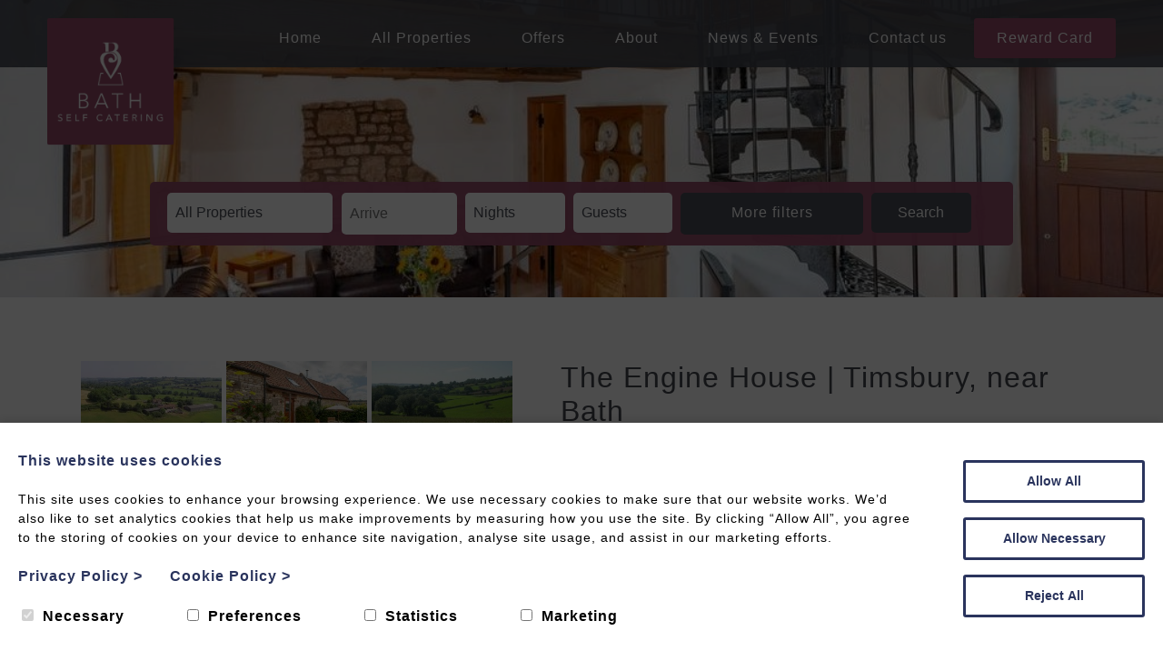

--- FILE ---
content_type: text/html; charset=UTF-8
request_url: https://www.bathselfcatering.com/properties/the-engine-house-self-catering-cottage-near-bath/
body_size: 20282
content:

<!DOCTYPE html>

<html lang="en">
	<head>
		<meta charset="utf-8">
		<title>The Engine House romantic self catering cottage near Bath</title>

		<meta content="True" name="HandheldFriendly" />
		<meta name="viewport" content="width=device-width, initial-scale=1.0, maximum-scale=1.0, user-scalable=0" />
		<meta name="viewport" content="width=device-width" />

		<meta name="copyright" content="Copyright 2026 Bath Self Catering. All rights reserved." />
		<meta name="resource-type" content="DOCUMENT" />
		<meta name="distribution" content="GLOBAL" />
		<meta name="author" content="http://www.creatomatic.co.uk" />
		<meta name="rating" content="GENERAL" />
		<meta name="revisit-after" content="10 DAYS" />
		
		
		<meta name="robots" content="INDEX, FOLLOW" />


		<link href='//fonts.googleapis.com/css?family=Cabin:400,500,700' rel='stylesheet' type='text/css'>

		
		<link rel="shortcut icon" type="image/x-icon" href="https://www.bathselfcatering.com/wp-content/themes/basca-2017/images/favicon.png" />
		
		<meta name='robots' content='index, follow, max-image-preview:large, max-snippet:-1, max-video-preview:-1' />
<script>window.dataLayer = window.dataLayer || [];function gtag(){dataLayer.push(arguments);}creato_privacy_conf = [];creato_privacy_conf['mode'] = 'opt_in';creato_privacy_conf['gtag'] = "UA-6671659-1";creato_privacy_conf['gtm'] = false;creato_privacy_conf['hotjar_id'] = false;creato_privacy_conf['facebook_pixel_id'] = false;if(false !== creato_privacy_conf['gtm']) {gtag('gtm.start', new Date().getTime());gtag('event', 'gtm.js');}if(false !== creato_privacy_conf['gtag']) {gtag('js', new Date());gtag('config', creato_privacy_conf['gtag']);}function creato_privacy_do_trackers() {var cookie_debug = document.cookie.match(new RegExp('(^| )cookie_debug=([^;]+)'));privacy_decision = [];var tmp = document.cookie.match(new RegExp('(^| )privacy=([^;]+)'));if (tmp) {privacy_decision = tmp[2].split('.');}if(cookie_debug) {console.log('running creato_privacy_do_trackers(). user pref:');console.log(privacy_decision);}var google_consent = [];google_consent['ad_storage'] = 'denied';google_consent['ad_user_data'] = 'denied';google_consent['ad_personalization'] = 'denied';google_consent['analytics_storage'] = 'denied';if(privacy_decision.includes('statistics') ||('opt_out' == creato_privacy_conf['mode'] && privacy_decision.length == 0) ) {google_consent['analytics_storage'] = 'granted';if(false !== creato_privacy_conf['hotjar_id'] && null == document.getElementById('creato_script_hotjar') ) {var s = document.createElement('script');s.id = 'creato_script_hotjar';s.type = 'text/javascript';s.async = 'true';s.src = 'https://static.hotjar.com/c/hotjar-' + creato_privacy_conf['hotjar_id'] + '.js?sv=6';var x = document.getElementsByTagName('script')[0];x.parentNode.insertBefore(s, x);if(cookie_debug)console.log('inserted hotjar');}}if(privacy_decision.includes('marketing') ||('opt_out' == creato_privacy_conf['mode'] && privacy_decision.length == 0) ) {google_consent['ad_storage'] = 'granted';google_consent['ad_user_data'] = 'granted';google_consent['ad_personalization'] = 'granted';if(false !== creato_privacy_conf['facebook_pixel_id'] && null == document.getElementById('creato_script_facebook_pixel') ) {! function(f, b, e, v, n, t, s) {if (f.fbq) return;n = f.fbq = function() {n.callMethod ? n.callMethod.apply(n, arguments) : n.queue.push(arguments)};if (!f._fbq) f._fbq = n;n.push = n;n.loaded = !0;n.version = '2.0';n.queue = [];t = b.createElement(e);t.async = !0;t.src = v;t.id = 'creato_script_facebook_pixel';s = b.getElementsByTagName(e)[0];s.parentNode.insertBefore(t, s)}(window, document, 'script', 'https://connect.facebook.net/en_US/fbevents.js');fbq('init', creato_privacy_conf['facebook_pixel_id'], {      em: 'insert_email_variable'});fbq('track', 'PageView');if(cookie_debug)console.log('inserted facebook pixel');}/* offline tracking */var match = RegExp('[?&]gclid=([^&]*)').exec(window.location.search);if(match) {if(cookie_debug)console.log('gclid query match');var gclid = decodeURIComponent(match[1].replace(/\+/g, ' '));if( gclid.match(/^[a-zA-Z0-9\-\_]*$/)){if(cookie_debug)console.log('gclid regex match');var date = new Date();date.setTime(date.getTime() + 1000 * 60 * 60 * 24 * 7);document.cookie = 'gclid=' + gclid + '; expires=' + date.toGMTString() + ';path=/';}}}if(false !== creato_privacy_conf['gtm'] || false !== creato_privacy_conf['gtag'] ) {gtag('consent', 'update', google_consent);if(cookie_debug) {console.log('updated google consent mode v2:');console.log(google_consent);}}if(false !== creato_privacy_conf['gtag'] && null == document.getElementById('creato_script_gtag') ) {var s = document.createElement('script');s.id = 'creato_script_gtag';s.type = 'text/javascript';s.async = 'true';s.src = 'https://www.googletagmanager.com/gtag/js?id=' + creato_privacy_conf['gtag'];var x = document.getElementsByTagName('script')[0];x.parentNode.insertBefore(s, x);if(cookie_debug)console.log('inserted google analytics (gtag)');}/* google tag manager (gtm) at it's core does not use cookies, script-firing is determined by the account holder */if(false !== creato_privacy_conf['gtm'] && null == document.getElementById('creato_script_gtm') ) {var s = document.createElement('script');s.id = 'creato_script_gtm';s.type = 'text/javascript';s.async = 'true';s.src = 'https://www.googletagmanager.com/gtm.js?id=' + creato_privacy_conf['gtm'];var x = document.getElementsByTagName('script')[0];x.parentNode.insertBefore(s, x);if(cookie_debug)console.log('inserted google tag manager (gtm)');}}creato_privacy_do_trackers();</script>
	<!-- This site is optimized with the Yoast SEO plugin v26.6 - https://yoast.com/wordpress/plugins/seo/ -->
	<meta name="description" content="The Engine House, romantic self catering accommodation with stunning views. Underfloor heating, log burner and pretty garden." />
	<link rel="canonical" href="https://www.bathselfcatering.com/properties/the-engine-house-self-catering-cottage-near-bath/" />
	<meta property="og:locale" content="en_GB" />
	<meta property="og:type" content="article" />
	<meta property="og:title" content="The Engine House romantic self catering cottage near Bath" />
	<meta property="og:description" content="The Engine House, romantic self catering accommodation with stunning views. Underfloor heating, log burner and pretty garden." />
	<meta property="og:url" content="https://www.bathselfcatering.com/properties/the-engine-house-self-catering-cottage-near-bath/" />
	<meta property="og:site_name" content="Bath Self Catering" />
	<meta property="article:modified_time" content="2025-03-24T15:50:06+00:00" />
	<meta property="og:image" content="https://www.bathselfcatering.com/wp-content/uploads/2013/06/EH-interior.jpg" />
	<meta property="og:image:width" content="1024" />
	<meta property="og:image:height" content="683" />
	<meta property="og:image:type" content="image/jpeg" />
	<meta name="twitter:card" content="summary_large_image" />
	<meta name="twitter:label1" content="Estimated reading time" />
	<meta name="twitter:data1" content="1 minute" />
	<script type="application/ld+json" class="yoast-schema-graph">{"@context":"https://schema.org","@graph":[{"@type":"WebPage","@id":"https://www.bathselfcatering.com/properties/the-engine-house-self-catering-cottage-near-bath/","url":"https://www.bathselfcatering.com/properties/the-engine-house-self-catering-cottage-near-bath/","name":"The Engine House romantic self catering cottage near Bath","isPartOf":{"@id":"https://www.bathselfcatering.com/#website"},"primaryImageOfPage":{"@id":"https://www.bathselfcatering.com/properties/the-engine-house-self-catering-cottage-near-bath/#primaryimage"},"image":{"@id":"https://www.bathselfcatering.com/properties/the-engine-house-self-catering-cottage-near-bath/#primaryimage"},"thumbnailUrl":"https://www.bathselfcatering.com/wp-content/uploads/2013/06/EH-interior.jpg","datePublished":"2013-06-27T19:30:06+00:00","dateModified":"2025-03-24T15:50:06+00:00","description":"The Engine House, romantic self catering accommodation with stunning views. Underfloor heating, log burner and pretty garden.","breadcrumb":{"@id":"https://www.bathselfcatering.com/properties/the-engine-house-self-catering-cottage-near-bath/#breadcrumb"},"inLanguage":"en-GB","potentialAction":[{"@type":"ReadAction","target":["https://www.bathselfcatering.com/properties/the-engine-house-self-catering-cottage-near-bath/"]}]},{"@type":"ImageObject","inLanguage":"en-GB","@id":"https://www.bathselfcatering.com/properties/the-engine-house-self-catering-cottage-near-bath/#primaryimage","url":"https://www.bathselfcatering.com/wp-content/uploads/2013/06/EH-interior.jpg","contentUrl":"https://www.bathselfcatering.com/wp-content/uploads/2013/06/EH-interior.jpg","width":1024,"height":683},{"@type":"BreadcrumbList","@id":"https://www.bathselfcatering.com/properties/the-engine-house-self-catering-cottage-near-bath/#breadcrumb","itemListElement":[{"@type":"ListItem","position":1,"name":"Home","item":"https://www.bathselfcatering.com/"},{"@type":"ListItem","position":2,"name":"Properties","item":"https://www.bathselfcatering.com/properties/"},{"@type":"ListItem","position":3,"name":"The Engine House"}]},{"@type":"WebSite","@id":"https://www.bathselfcatering.com/#website","url":"https://www.bathselfcatering.com/","name":"Bath Self Catering","description":"Bath Self Catering","publisher":{"@id":"https://www.bathselfcatering.com/#organization"},"potentialAction":[{"@type":"SearchAction","target":{"@type":"EntryPoint","urlTemplate":"https://www.bathselfcatering.com/?s={search_term_string}"},"query-input":{"@type":"PropertyValueSpecification","valueRequired":true,"valueName":"search_term_string"}}],"inLanguage":"en-GB"},{"@type":"Organization","@id":"https://www.bathselfcatering.com/#organization","name":"Bath Self Catering","url":"https://www.bathselfcatering.com/","logo":{"@type":"ImageObject","inLanguage":"en-GB","@id":"https://www.bathselfcatering.com/#/schema/logo/image/","url":"https://www.bathselfcatering.com/wp-content/uploads/2018/01/bath-self-catering-logo.png","contentUrl":"https://www.bathselfcatering.com/wp-content/uploads/2018/01/bath-self-catering-logo.png","width":168,"height":168,"caption":"Bath Self Catering"},"image":{"@id":"https://www.bathselfcatering.com/#/schema/logo/image/"}}]}</script>
	<!-- / Yoast SEO plugin. -->


<link rel='dns-prefetch' href='//widget.siteminder.com' />
<link rel='dns-prefetch' href='//kit.fontawesome.com' />
<link rel='dns-prefetch' href='//maps.google.com' />
<link rel='dns-prefetch' href='//www.google.com' />
<style id='wp-img-auto-sizes-contain-inline-css' type='text/css'>
img:is([sizes=auto i],[sizes^="auto," i]){contain-intrinsic-size:3000px 1500px}
/*# sourceURL=wp-img-auto-sizes-contain-inline-css */
</style>
<style id='wp-block-library-inline-css' type='text/css'>
:root{--wp-block-synced-color:#7a00df;--wp-block-synced-color--rgb:122,0,223;--wp-bound-block-color:var(--wp-block-synced-color);--wp-editor-canvas-background:#ddd;--wp-admin-theme-color:#007cba;--wp-admin-theme-color--rgb:0,124,186;--wp-admin-theme-color-darker-10:#006ba1;--wp-admin-theme-color-darker-10--rgb:0,107,160.5;--wp-admin-theme-color-darker-20:#005a87;--wp-admin-theme-color-darker-20--rgb:0,90,135;--wp-admin-border-width-focus:2px}@media (min-resolution:192dpi){:root{--wp-admin-border-width-focus:1.5px}}.wp-element-button{cursor:pointer}:root .has-very-light-gray-background-color{background-color:#eee}:root .has-very-dark-gray-background-color{background-color:#313131}:root .has-very-light-gray-color{color:#eee}:root .has-very-dark-gray-color{color:#313131}:root .has-vivid-green-cyan-to-vivid-cyan-blue-gradient-background{background:linear-gradient(135deg,#00d084,#0693e3)}:root .has-purple-crush-gradient-background{background:linear-gradient(135deg,#34e2e4,#4721fb 50%,#ab1dfe)}:root .has-hazy-dawn-gradient-background{background:linear-gradient(135deg,#faaca8,#dad0ec)}:root .has-subdued-olive-gradient-background{background:linear-gradient(135deg,#fafae1,#67a671)}:root .has-atomic-cream-gradient-background{background:linear-gradient(135deg,#fdd79a,#004a59)}:root .has-nightshade-gradient-background{background:linear-gradient(135deg,#330968,#31cdcf)}:root .has-midnight-gradient-background{background:linear-gradient(135deg,#020381,#2874fc)}:root{--wp--preset--font-size--normal:16px;--wp--preset--font-size--huge:42px}.has-regular-font-size{font-size:1em}.has-larger-font-size{font-size:2.625em}.has-normal-font-size{font-size:var(--wp--preset--font-size--normal)}.has-huge-font-size{font-size:var(--wp--preset--font-size--huge)}.has-text-align-center{text-align:center}.has-text-align-left{text-align:left}.has-text-align-right{text-align:right}.has-fit-text{white-space:nowrap!important}#end-resizable-editor-section{display:none}.aligncenter{clear:both}.items-justified-left{justify-content:flex-start}.items-justified-center{justify-content:center}.items-justified-right{justify-content:flex-end}.items-justified-space-between{justify-content:space-between}.screen-reader-text{border:0;clip-path:inset(50%);height:1px;margin:-1px;overflow:hidden;padding:0;position:absolute;width:1px;word-wrap:normal!important}.screen-reader-text:focus{background-color:#ddd;clip-path:none;color:#444;display:block;font-size:1em;height:auto;left:5px;line-height:normal;padding:15px 23px 14px;text-decoration:none;top:5px;width:auto;z-index:100000}html :where(.has-border-color){border-style:solid}html :where([style*=border-top-color]){border-top-style:solid}html :where([style*=border-right-color]){border-right-style:solid}html :where([style*=border-bottom-color]){border-bottom-style:solid}html :where([style*=border-left-color]){border-left-style:solid}html :where([style*=border-width]){border-style:solid}html :where([style*=border-top-width]){border-top-style:solid}html :where([style*=border-right-width]){border-right-style:solid}html :where([style*=border-bottom-width]){border-bottom-style:solid}html :where([style*=border-left-width]){border-left-style:solid}html :where(img[class*=wp-image-]){height:auto;max-width:100%}:where(figure){margin:0 0 1em}html :where(.is-position-sticky){--wp-admin--admin-bar--position-offset:var(--wp-admin--admin-bar--height,0px)}@media screen and (max-width:600px){html :where(.is-position-sticky){--wp-admin--admin-bar--position-offset:0px}}

/*# sourceURL=wp-block-library-inline-css */
</style><style id='global-styles-inline-css' type='text/css'>
:root{--wp--preset--aspect-ratio--square: 1;--wp--preset--aspect-ratio--4-3: 4/3;--wp--preset--aspect-ratio--3-4: 3/4;--wp--preset--aspect-ratio--3-2: 3/2;--wp--preset--aspect-ratio--2-3: 2/3;--wp--preset--aspect-ratio--16-9: 16/9;--wp--preset--aspect-ratio--9-16: 9/16;--wp--preset--color--black: #000000;--wp--preset--color--cyan-bluish-gray: #abb8c3;--wp--preset--color--white: #ffffff;--wp--preset--color--pale-pink: #f78da7;--wp--preset--color--vivid-red: #cf2e2e;--wp--preset--color--luminous-vivid-orange: #ff6900;--wp--preset--color--luminous-vivid-amber: #fcb900;--wp--preset--color--light-green-cyan: #7bdcb5;--wp--preset--color--vivid-green-cyan: #00d084;--wp--preset--color--pale-cyan-blue: #8ed1fc;--wp--preset--color--vivid-cyan-blue: #0693e3;--wp--preset--color--vivid-purple: #9b51e0;--wp--preset--gradient--vivid-cyan-blue-to-vivid-purple: linear-gradient(135deg,rgb(6,147,227) 0%,rgb(155,81,224) 100%);--wp--preset--gradient--light-green-cyan-to-vivid-green-cyan: linear-gradient(135deg,rgb(122,220,180) 0%,rgb(0,208,130) 100%);--wp--preset--gradient--luminous-vivid-amber-to-luminous-vivid-orange: linear-gradient(135deg,rgb(252,185,0) 0%,rgb(255,105,0) 100%);--wp--preset--gradient--luminous-vivid-orange-to-vivid-red: linear-gradient(135deg,rgb(255,105,0) 0%,rgb(207,46,46) 100%);--wp--preset--gradient--very-light-gray-to-cyan-bluish-gray: linear-gradient(135deg,rgb(238,238,238) 0%,rgb(169,184,195) 100%);--wp--preset--gradient--cool-to-warm-spectrum: linear-gradient(135deg,rgb(74,234,220) 0%,rgb(151,120,209) 20%,rgb(207,42,186) 40%,rgb(238,44,130) 60%,rgb(251,105,98) 80%,rgb(254,248,76) 100%);--wp--preset--gradient--blush-light-purple: linear-gradient(135deg,rgb(255,206,236) 0%,rgb(152,150,240) 100%);--wp--preset--gradient--blush-bordeaux: linear-gradient(135deg,rgb(254,205,165) 0%,rgb(254,45,45) 50%,rgb(107,0,62) 100%);--wp--preset--gradient--luminous-dusk: linear-gradient(135deg,rgb(255,203,112) 0%,rgb(199,81,192) 50%,rgb(65,88,208) 100%);--wp--preset--gradient--pale-ocean: linear-gradient(135deg,rgb(255,245,203) 0%,rgb(182,227,212) 50%,rgb(51,167,181) 100%);--wp--preset--gradient--electric-grass: linear-gradient(135deg,rgb(202,248,128) 0%,rgb(113,206,126) 100%);--wp--preset--gradient--midnight: linear-gradient(135deg,rgb(2,3,129) 0%,rgb(40,116,252) 100%);--wp--preset--font-size--small: 13px;--wp--preset--font-size--medium: 20px;--wp--preset--font-size--large: 36px;--wp--preset--font-size--x-large: 42px;--wp--preset--spacing--20: 0.44rem;--wp--preset--spacing--30: 0.67rem;--wp--preset--spacing--40: 1rem;--wp--preset--spacing--50: 1.5rem;--wp--preset--spacing--60: 2.25rem;--wp--preset--spacing--70: 3.38rem;--wp--preset--spacing--80: 5.06rem;--wp--preset--shadow--natural: 6px 6px 9px rgba(0, 0, 0, 0.2);--wp--preset--shadow--deep: 12px 12px 50px rgba(0, 0, 0, 0.4);--wp--preset--shadow--sharp: 6px 6px 0px rgba(0, 0, 0, 0.2);--wp--preset--shadow--outlined: 6px 6px 0px -3px rgb(255, 255, 255), 6px 6px rgb(0, 0, 0);--wp--preset--shadow--crisp: 6px 6px 0px rgb(0, 0, 0);}:where(.is-layout-flex){gap: 0.5em;}:where(.is-layout-grid){gap: 0.5em;}body .is-layout-flex{display: flex;}.is-layout-flex{flex-wrap: wrap;align-items: center;}.is-layout-flex > :is(*, div){margin: 0;}body .is-layout-grid{display: grid;}.is-layout-grid > :is(*, div){margin: 0;}:where(.wp-block-columns.is-layout-flex){gap: 2em;}:where(.wp-block-columns.is-layout-grid){gap: 2em;}:where(.wp-block-post-template.is-layout-flex){gap: 1.25em;}:where(.wp-block-post-template.is-layout-grid){gap: 1.25em;}.has-black-color{color: var(--wp--preset--color--black) !important;}.has-cyan-bluish-gray-color{color: var(--wp--preset--color--cyan-bluish-gray) !important;}.has-white-color{color: var(--wp--preset--color--white) !important;}.has-pale-pink-color{color: var(--wp--preset--color--pale-pink) !important;}.has-vivid-red-color{color: var(--wp--preset--color--vivid-red) !important;}.has-luminous-vivid-orange-color{color: var(--wp--preset--color--luminous-vivid-orange) !important;}.has-luminous-vivid-amber-color{color: var(--wp--preset--color--luminous-vivid-amber) !important;}.has-light-green-cyan-color{color: var(--wp--preset--color--light-green-cyan) !important;}.has-vivid-green-cyan-color{color: var(--wp--preset--color--vivid-green-cyan) !important;}.has-pale-cyan-blue-color{color: var(--wp--preset--color--pale-cyan-blue) !important;}.has-vivid-cyan-blue-color{color: var(--wp--preset--color--vivid-cyan-blue) !important;}.has-vivid-purple-color{color: var(--wp--preset--color--vivid-purple) !important;}.has-black-background-color{background-color: var(--wp--preset--color--black) !important;}.has-cyan-bluish-gray-background-color{background-color: var(--wp--preset--color--cyan-bluish-gray) !important;}.has-white-background-color{background-color: var(--wp--preset--color--white) !important;}.has-pale-pink-background-color{background-color: var(--wp--preset--color--pale-pink) !important;}.has-vivid-red-background-color{background-color: var(--wp--preset--color--vivid-red) !important;}.has-luminous-vivid-orange-background-color{background-color: var(--wp--preset--color--luminous-vivid-orange) !important;}.has-luminous-vivid-amber-background-color{background-color: var(--wp--preset--color--luminous-vivid-amber) !important;}.has-light-green-cyan-background-color{background-color: var(--wp--preset--color--light-green-cyan) !important;}.has-vivid-green-cyan-background-color{background-color: var(--wp--preset--color--vivid-green-cyan) !important;}.has-pale-cyan-blue-background-color{background-color: var(--wp--preset--color--pale-cyan-blue) !important;}.has-vivid-cyan-blue-background-color{background-color: var(--wp--preset--color--vivid-cyan-blue) !important;}.has-vivid-purple-background-color{background-color: var(--wp--preset--color--vivid-purple) !important;}.has-black-border-color{border-color: var(--wp--preset--color--black) !important;}.has-cyan-bluish-gray-border-color{border-color: var(--wp--preset--color--cyan-bluish-gray) !important;}.has-white-border-color{border-color: var(--wp--preset--color--white) !important;}.has-pale-pink-border-color{border-color: var(--wp--preset--color--pale-pink) !important;}.has-vivid-red-border-color{border-color: var(--wp--preset--color--vivid-red) !important;}.has-luminous-vivid-orange-border-color{border-color: var(--wp--preset--color--luminous-vivid-orange) !important;}.has-luminous-vivid-amber-border-color{border-color: var(--wp--preset--color--luminous-vivid-amber) !important;}.has-light-green-cyan-border-color{border-color: var(--wp--preset--color--light-green-cyan) !important;}.has-vivid-green-cyan-border-color{border-color: var(--wp--preset--color--vivid-green-cyan) !important;}.has-pale-cyan-blue-border-color{border-color: var(--wp--preset--color--pale-cyan-blue) !important;}.has-vivid-cyan-blue-border-color{border-color: var(--wp--preset--color--vivid-cyan-blue) !important;}.has-vivid-purple-border-color{border-color: var(--wp--preset--color--vivid-purple) !important;}.has-vivid-cyan-blue-to-vivid-purple-gradient-background{background: var(--wp--preset--gradient--vivid-cyan-blue-to-vivid-purple) !important;}.has-light-green-cyan-to-vivid-green-cyan-gradient-background{background: var(--wp--preset--gradient--light-green-cyan-to-vivid-green-cyan) !important;}.has-luminous-vivid-amber-to-luminous-vivid-orange-gradient-background{background: var(--wp--preset--gradient--luminous-vivid-amber-to-luminous-vivid-orange) !important;}.has-luminous-vivid-orange-to-vivid-red-gradient-background{background: var(--wp--preset--gradient--luminous-vivid-orange-to-vivid-red) !important;}.has-very-light-gray-to-cyan-bluish-gray-gradient-background{background: var(--wp--preset--gradient--very-light-gray-to-cyan-bluish-gray) !important;}.has-cool-to-warm-spectrum-gradient-background{background: var(--wp--preset--gradient--cool-to-warm-spectrum) !important;}.has-blush-light-purple-gradient-background{background: var(--wp--preset--gradient--blush-light-purple) !important;}.has-blush-bordeaux-gradient-background{background: var(--wp--preset--gradient--blush-bordeaux) !important;}.has-luminous-dusk-gradient-background{background: var(--wp--preset--gradient--luminous-dusk) !important;}.has-pale-ocean-gradient-background{background: var(--wp--preset--gradient--pale-ocean) !important;}.has-electric-grass-gradient-background{background: var(--wp--preset--gradient--electric-grass) !important;}.has-midnight-gradient-background{background: var(--wp--preset--gradient--midnight) !important;}.has-small-font-size{font-size: var(--wp--preset--font-size--small) !important;}.has-medium-font-size{font-size: var(--wp--preset--font-size--medium) !important;}.has-large-font-size{font-size: var(--wp--preset--font-size--large) !important;}.has-x-large-font-size{font-size: var(--wp--preset--font-size--x-large) !important;}
/*# sourceURL=global-styles-inline-css */
</style>

<style id='classic-theme-styles-inline-css' type='text/css'>
/*! This file is auto-generated */
.wp-block-button__link{color:#fff;background-color:#32373c;border-radius:9999px;box-shadow:none;text-decoration:none;padding:calc(.667em + 2px) calc(1.333em + 2px);font-size:1.125em}.wp-block-file__button{background:#32373c;color:#fff;text-decoration:none}
/*# sourceURL=/wp-includes/css/classic-themes.min.css */
</style>
<link rel='stylesheet' id='wp-polls-css' href='https://www.bathselfcatering.com/wp-content/plugins/wp-polls/polls-css.css' type='text/css' media='all' />
<style id='wp-polls-inline-css' type='text/css'>
.wp-polls .pollbar {
	margin: 1px;
	font-size: 6px;
	line-height: 8px;
	height: 8px;
	background-image: url('https://www.bathselfcatering.com/wp-content/plugins/wp-polls/images/default/pollbg.gif');
	border: 1px solid #c8c8c8;
}

/*# sourceURL=wp-polls-inline-css */
</style>
<link rel='stylesheet' id='frontend-css-css' href='https://www.bathselfcatering.com/wp-content/themes/basca-2017/style.css' type='text/css' media='all' />
<link rel='stylesheet' id='jq-ui-css' href='https://www.bathselfcatering.com/wp-content/themes/basca-2017/lib/jquery-ui.css' type='text/css' media='all' />
<link rel='stylesheet' id='jq-ui-theme-css' href='https://www.bathselfcatering.com/wp-content/themes/basca-2017/lib/jquery-ui.theme.min.css' type='text/css' media='all' />
<link rel='stylesheet' id='flexslider-css' href='https://www.bathselfcatering.com/wp-content/themes/basca-2017/lib/flexslider/flexslider.css' type='text/css' media='all' />
<link rel='stylesheet' id='wp-featherlight-css' href='https://www.bathselfcatering.com/wp-content/plugins/wp-featherlight/css/wp-featherlight.min.css' type='text/css' media='all' />
<script type="text/javascript" src="https://www.bathselfcatering.com/wp-includes/js/jquery/jquery.min.js" id="jquery-core-js"></script>
<script type="text/javascript" src="https://www.bathselfcatering.com/wp-includes/js/jquery/jquery-migrate.min.js" id="jquery-migrate-js"></script>
<script type="text/javascript" src="https://www.bathselfcatering.com/wp-content/themes/basca-2017/script.js" id="frontend-js-js"></script>
<script type="text/javascript" src="https://www.bathselfcatering.com/wp-content/themes/basca-2017/lib/flexslider/jquery.flexslider-min.js" id="flexslider-js"></script>
<script type="text/javascript" src="https://kit.fontawesome.com/b2dea07d42.js" id="fontawesome-js"></script>
<link rel="EditURI" type="application/rsd+xml" title="RSD" href="https://www.bathselfcatering.com/xmlrpc.php?rsd" />
<link rel='shortlink' href='https://www.bathselfcatering.com/?p=400' />

<!-- Template: single-post_properties.php -->

<link rel="icon" href="https://www.bathselfcatering.com/wp-content/uploads/2017/12/cropped-BASCA-Favicon-400x400.png" sizes="32x32" />
<link rel="icon" href="https://www.bathselfcatering.com/wp-content/uploads/2017/12/cropped-BASCA-Favicon-400x400.png" sizes="192x192" />
<link rel="apple-touch-icon" href="https://www.bathselfcatering.com/wp-content/uploads/2017/12/cropped-BASCA-Favicon-400x400.png" />
<meta name="msapplication-TileImage" content="https://www.bathselfcatering.com/wp-content/uploads/2017/12/cropped-BASCA-Favicon-400x400.png" />


        <!-- Global site tag (gtag.js) - Google Analytics -->
		<script async src="https://www.googletagmanager.com/gtag/js?id=UA-6671659-1"></script>
		<script>
		  window.dataLayer = window.dataLayer || [];
		  function gtag(){dataLayer.push(arguments);}
		  gtag('js', new Date());
		  gtag('config', 'UA-6671659-1');
		</script>


    </head>


<body>

	<input type="hidden" id="template_url" value="https://www.bathselfcatering.com/wp-content/themes/basca-2017" />
	
	<div class="top-bar">
		
		<div class="centred" style="position: relative;">
		
			<a href="https://www.bathselfcatering.com/" class="header-logo">
				<img src="https://www.bathselfcatering.com/wp-content/themes/basca-2017/images/bath-self-catering-logo.png" alt="Bath Self Catering" title="Bath Self Catering" />
			</a>	
	
			<div class="nav">
				<div class="menu-main-container"><ul id="menu-main" class="menu"><li id="menu-item-21" class="menu-item menu-item-type-post_type menu-item-object-page menu-item-home menu-item-21"><a href="https://www.bathselfcatering.com/">Home</a></li>
<li id="menu-item-49" class="menu-item menu-item-type-post_type menu-item-object-page menu-item-49"><a href="https://www.bathselfcatering.com/our-properties/">All Properties</a></li>
<li id="menu-item-17871" class="menu-item menu-item-type-post_type menu-item-object-page menu-item-17871"><a href="https://www.bathselfcatering.com/special-offers/">Offers</a></li>
<li id="menu-item-17" class="menu-item menu-item-type-post_type menu-item-object-page menu-item-17"><a href="https://www.bathselfcatering.com/about/">About</a></li>
<li id="menu-item-25915" class="menu-item menu-item-type-post_type menu-item-object-page current_page_parent menu-item-25915"><a href="https://www.bathselfcatering.com/latest-news/">News &#038; Events</a></li>
<li id="menu-item-19" class="menu-item menu-item-type-post_type menu-item-object-page menu-item-19"><a href="https://www.bathselfcatering.com/contact-us/">Contact us</a></li>
<li id="menu-item-34703" class="menu-item menu-item-type-post_type menu-item-object-page menu-item-has-children menu-item-34703"><a href="https://www.bathselfcatering.com/bath-reward-card/">Reward Card</a>
<ul class="sub-menu">
	<li id="menu-item-34705" class="menu-item menu-item-type-taxonomy menu-item-object-tax_attraction_types menu-item-34705"><a href="https://www.bathselfcatering.com/attraction-types/restaurants/">Restaurants</a></li>
	<li id="menu-item-34706" class="menu-item menu-item-type-taxonomy menu-item-object-tax_attraction_types menu-item-34706"><a href="https://www.bathselfcatering.com/attraction-types/tours/">Tours</a></li>
	<li id="menu-item-34707" class="menu-item menu-item-type-taxonomy menu-item-object-tax_attraction_types menu-item-34707"><a href="https://www.bathselfcatering.com/attraction-types/shopping-gifts/">Shopping &amp; Gifts</a></li>
	<li id="menu-item-34708" class="menu-item menu-item-type-taxonomy menu-item-object-tax_attraction_types menu-item-34708"><a href="https://www.bathselfcatering.com/attraction-types/entertainment/">Entertainment</a></li>
	<li id="menu-item-34709" class="menu-item menu-item-type-taxonomy menu-item-object-tax_attraction_types menu-item-34709"><a href="https://www.bathselfcatering.com/attraction-types/museums-galleries/">Museums &amp; Galleries</a></li>
	<li id="menu-item-34710" class="menu-item menu-item-type-taxonomy menu-item-object-tax_attraction_types menu-item-34710"><a href="https://www.bathselfcatering.com/attraction-types/spa-wellbeing/">Spa &amp; Wellbeing</a></li>
	<li id="menu-item-34711" class="menu-item menu-item-type-taxonomy menu-item-object-tax_attraction_types menu-item-34711"><a href="https://www.bathselfcatering.com/attraction-types/attractions/">Attractions</a></li>
	<li id="menu-item-34712" class="menu-item menu-item-type-taxonomy menu-item-object-tax_attraction_types menu-item-34712"><a href="https://www.bathselfcatering.com/attraction-types/hair-beauty/">Hair &amp; Beauty</a></li>
	<li id="menu-item-34713" class="menu-item menu-item-type-taxonomy menu-item-object-tax_attraction_types menu-item-34713"><a href="https://www.bathselfcatering.com/attraction-types/luggage-storage/">Luggage Storage</a></li>
	<li id="menu-item-35112" class="menu-item menu-item-type-post_type menu-item-object-page menu-item-35112"><a href="https://www.bathselfcatering.com/bath-reward-card/">About the Reward Card</a></li>
</ul>
</li>
</ul></div>			</div>
		
		</div>
		
	</div>
		
		<div class="mobile-nav">
			<div class="mobile-nav-header">
				<i class="fa fa-navicon lines"></i>
				<i class="fa fa-angle-up arrow"></i>
				<span>Menu</span>
			</div>
			
			<a href="https://www.bathselfcatering.com/bath-reward-card/" class="reward-card-mobile-link">Reward Card</a>
	
			<div class="menu-main-container"><ul id="menu-main-1" class="menu"><li class="menu-item menu-item-type-post_type menu-item-object-page menu-item-home menu-item-21"><a href="https://www.bathselfcatering.com/">Home</a></li>
<li class="menu-item menu-item-type-post_type menu-item-object-page menu-item-49"><a href="https://www.bathselfcatering.com/our-properties/">All Properties</a></li>
<li class="menu-item menu-item-type-post_type menu-item-object-page menu-item-17871"><a href="https://www.bathselfcatering.com/special-offers/">Offers</a></li>
<li class="menu-item menu-item-type-post_type menu-item-object-page menu-item-17"><a href="https://www.bathselfcatering.com/about/">About</a></li>
<li class="menu-item menu-item-type-post_type menu-item-object-page current_page_parent menu-item-25915"><a href="https://www.bathselfcatering.com/latest-news/">News &#038; Events</a></li>
<li class="menu-item menu-item-type-post_type menu-item-object-page menu-item-19"><a href="https://www.bathselfcatering.com/contact-us/">Contact us</a></li>
<li class="menu-item menu-item-type-post_type menu-item-object-page menu-item-34703"><a href="https://www.bathselfcatering.com/bath-reward-card/">Reward Card</a></li>
</ul></div>		</div>
		
		<div class="clearer">&nbsp;</div>


	
	<div class="inner-image" style="background-image: url(https://www.bathselfcatering.com/wp-content/uploads/2013/06/EH-interior-1024x640.jpg);">
		
		<div class="centred">
		
			


<div class="search-bar">
	<form  method="get" action="https://www.bathselfcatering.com/our-properties/">
		<select name="property_type" class="type">
						<option name="Property Type" value="">All Properties</option>
							<option name="city" value="city"  >Bath City</option>
							<option name="rural" value="rural"  >Bath Rural</option>
					</select>
		
		<input type="text" value="" id="search-arrival" name="arrive-date" class="search-date" placeholder="Arrive"/>
		
			
		<select name="stay-duration" class="arrive-date">
			<option name="Guests" value="">Nights</option>
								<option name="1" value="1" >1 nights</option>
								<option name="2" value="2" >2 nights</option>
								<option name="3" value="3" >3 nights</option>
								<option name="4" value="4" >4 nights</option>
								<option name="5" value="5" >5 nights</option>
								<option name="6" value="6" >6 nights</option>
								<option name="7" value="7" >7 nights</option>
								<option name="8" value="8" >8 nights</option>
								<option name="9" value="9" >9 nights</option>
								<option name="10" value="10" >10 nights</option>
								<option name="11" value="11" >11 nights</option>
								<option name="12" value="12" >12 nights</option>
								<option name="13" value="13" >13 nights</option>
								<option name="14" value="14" >14 nights</option>
								<option name="15" value="15" >15 nights</option>
								<option name="16" value="16" >16 nights</option>
								<option name="17" value="17" >17 nights</option>
								<option name="18" value="18" >18 nights</option>
								<option name="19" value="19" >19 nights</option>
								<option name="20" value="20" >20 nights</option>
								<option name="21" value="21" >21 nights</option>
								<option name="22" value="22" >22 nights</option>
								<option name="23" value="23" >23 nights</option>
								<option name="24" value="24" >24 nights</option>
								<option name="25" value="25" >25 nights</option>
								<option name="26" value="26" >26 nights</option>
								<option name="27" value="27" >27 nights</option>
								<option name="28" value="28" >28 nights</option>
								<option name="29" value="29" >29 nights</option>
								<option name="30" value="30" >30 nights</option>
								<option name="31" value="31" >31 nights</option>
								<option name="32" value="32" >32 nights</option>
								<option name="33" value="33" >33 nights</option>
								<option name="34" value="34" >34 nights</option>
								<option name="35" value="35" >35 nights</option>
								<option name="36" value="36" >36 nights</option>
								<option name="37" value="37" >37 nights</option>
								<option name="38" value="38" >38 nights</option>
								<option name="39" value="39" >39 nights</option>
								<option name="40" value="40" >40 nights</option>
						
		</select>
		
		
		
		
		
		
		<select name="search_guests">
			<option name="Guests" value="">Guests</option>
								<option name="1" value="1" >1 guests</option>
								<option name="2" value="2" >2 guests</option>
								<option name="3" value="3" >3 guests</option>
								<option name="4" value="4" >4 guests</option>
								<option name="5" value="5" >5 guests</option>
								<option name="6" value="6" >6 guests</option>
								<option name="7" value="7" >7 guests</option>
								<option name="8" value="8" >8 guests</option>
								<option name="9" value="9" >9 guests</option>
								<option name="10" value="10" >10 guests</option>
								<option name="11" value="11" >11 guests</option>
								<option name="12" value="12" >12 guests</option>
								<option name="13" value="13" >13 guests</option>
								<option name="14" value="14" >14 guests</option>
								<option name="15" value="15" >15 guests</option>
								<option name="16" value="16" >16 guests</option>
								<option name="17" value="17" >17 guests</option>
								<option name="18" value="18" >18 guests</option>
								<option name="19" value="19" >19 guests</option>
								<option name="20" value="20" >20 guests</option>
								<option name="21" value="21" >21 guests</option>
								<option name="22" value="22" >22 guests</option>
								<option name="23" value="23" >23 guests</option>
								<option name="24" value="24" >24 guests</option>
								<option name="25" value="25" >25 guests</option>
								<option name="26" value="26" >26 guests</option>
								<option name="27" value="27" >27 guests</option>
						
		</select>
		
		
		
		<div class="search-advanced">More filters</div>
		<input type="submit" value="Search"/>
		
		<div class="advanced-search">
			
							<div class="search-features">
					
					<div style="text-align: left;">
						<label for="A-Z">Sort Properties A-Z</label>
						<input type="checkbox" id="A-Z" name="A-Z" value="true" />
					</div>			
											
					<h2>Search Property Features:</h2>	
										<div class="search-feature">
						
						<input type="checkbox" id="balcony-or-terrace" name="balcony-or-terrace" value="true" />
						<label for="balcony-or-terrace">Balcony or Terrace</label>
					</div>
					
										<div class="search-feature">
						
						<input type="checkbox" id="cot" name="cot" value="true" />
						<label for="cot">Cot</label>
					</div>
					
										<div class="search-feature">
						
						<input type="checkbox" id="dishwasher" name="dishwasher" value="true" />
						<label for="dishwasher">Dishwasher</label>
					</div>
					
										<div class="search-feature">
						
						<input type="checkbox" id="ev-charging" name="ev-charging" value="true" />
						<label for="ev-charging">EV Charging</label>
					</div>
					
										<div class="search-feature">
						
						<input type="checkbox" id="fireplace" name="fireplace" value="true" />
						<label for="fireplace">Fireplace</label>
					</div>
					
										<div class="search-feature">
						
						<input type="checkbox" id="garden" name="garden" value="true" />
						<label for="garden">Garden</label>
					</div>
					
										<div class="search-feature">
						
						<input type="checkbox" id="ground-floor" name="ground-floor" value="true" />
						<label for="ground-floor">Ground Floor Accommodation</label>
					</div>
					
										<div class="search-feature">
						
						<input type="checkbox" id="highchair" name="highchair" value="true" />
						<label for="highchair">Highchair</label>
					</div>
					
										<div class="search-feature">
						
						<input type="checkbox" id="parking" name="parking" value="true" />
						<label for="parking">Parking</label>
					</div>
					
										<div class="search-feature">
						
						<input type="checkbox" id="pets-allowed" name="pets-allowed" value="true" />
						<label for="pets-allowed">Pets Allowed</label>
					</div>
					
										<div class="search-feature">
						
						<input type="checkbox" id="pets-not-allowed" name="pets-not-allowed" value="true" />
						<label for="pets-not-allowed">Pets Not Allowed</label>
					</div>
					
										<div class="search-feature">
						
						<input type="checkbox" id="swimming-pool" name="swimming-pool" value="true" />
						<label for="swimming-pool">Swimming Pool</label>
					</div>
					
										<div class="search-feature">
						
						<input type="checkbox" id="wi-fi" name="wi-fi" value="true" />
						<label for="wi-fi">Wi-Fi</label>
					</div>
					
						
				</div>
						
		</div>
	</form>
	
</div>		
		</div>
		
	</div>
	
	<div class="clearer">&nbsp;</div>
	
	<div class="centred">

		<div class="page-content">
							
					<div class="single-property-left">
						<!--
						<img width="1024" height="640" src="https://www.bathselfcatering.com/wp-content/uploads/2013/06/EH-interior-1024x640.jpg" class="attachment-inner-image size-inner-image" alt="" decoding="async" fetchpriority="high" />						-->
													
		<style type="text/css">
			#gallery-1 {
				margin: auto;
			}
			#gallery-1 .gallery-item {
				float: left;
				margin-top: 10px;
				text-align: center;
				width: 33%;
			}
			#gallery-1 img {
				border: 2px solid #cfcfcf;
			}
			#gallery-1 .gallery-caption {
				margin-left: 0;
			}
			/* see gallery_shortcode() in wp-includes/media.php */
		</style>
		<div id='gallery-1' class='gallery galleryid-400 gallery-columns-3 gallery-size-thumbnail'><dl class='gallery-item'>
			<dt class='gallery-icon landscape'>
				<a href='https://www.bathselfcatering.com/wp-content/uploads/2013/06/overview-without-words.jpg'><img decoding="async" width="300" height="200" src="https://www.bathselfcatering.com/wp-content/uploads/2013/06/overview-without-words-300x200.jpg" class="attachment-thumbnail size-thumbnail" alt="Arial view of Withy Mills Farm" aria-describedby="gallery-1-18584" /></a>
			</dt>
				<dd class='wp-caption-text gallery-caption' id='gallery-1-18584'>
				Arial view of Withy Mills Farm
				</dd></dl><dl class='gallery-item'>
			<dt class='gallery-icon landscape'>
				<a href='https://www.bathselfcatering.com/wp-content/uploads/2013/06/EH-garden.jpg'><img decoding="async" width="300" height="200" src="https://www.bathselfcatering.com/wp-content/uploads/2013/06/EH-garden-300x200.jpg" class="attachment-thumbnail size-thumbnail" alt="" aria-describedby="gallery-1-20423" srcset="https://www.bathselfcatering.com/wp-content/uploads/2013/06/EH-garden-300x200.jpg 300w, https://www.bathselfcatering.com/wp-content/uploads/2013/06/EH-garden.jpg 450w" sizes="(max-width: 300px) 100vw, 300px" /></a>
			</dt>
				<dd class='wp-caption-text gallery-caption' id='gallery-1-20423'>
				Engine House garden
				</dd></dl><dl class='gallery-item'>
			<dt class='gallery-icon landscape'>
				<a href='https://www.bathselfcatering.com/wp-content/uploads/2013/06/Engine-House-view.jpg'><img loading="lazy" decoding="async" width="300" height="200" src="https://www.bathselfcatering.com/wp-content/uploads/2013/06/Engine-House-view-300x200.jpg" class="attachment-thumbnail size-thumbnail" alt="View from the gardens" aria-describedby="gallery-1-17623" /></a>
			</dt>
				<dd class='wp-caption-text gallery-caption' id='gallery-1-17623'>
				View from cottage garden
				</dd></dl><br style="clear: both" /><dl class='gallery-item'>
			<dt class='gallery-icon landscape'>
				<a href='https://www.bathselfcatering.com/wp-content/uploads/2017/12/P4220233.jpg'><img loading="lazy" decoding="async" width="300" height="200" src="https://www.bathselfcatering.com/wp-content/uploads/2017/12/P4220233-300x200.jpg" class="attachment-thumbnail size-thumbnail" alt="Withy Mills Farm track" aria-describedby="gallery-1-18581" /></a>
			</dt>
				<dd class='wp-caption-text gallery-caption' id='gallery-1-18581'>
				Withy Mills Farm entrance
				</dd></dl><dl class='gallery-item'>
			<dt class='gallery-icon landscape'>
				<a href='https://www.bathselfcatering.com/wp-content/uploads/2013/06/EH-living-room-2.jpg'><img loading="lazy" decoding="async" width="300" height="200" src="https://www.bathselfcatering.com/wp-content/uploads/2013/06/EH-living-room-2-300x200.jpg" class="attachment-thumbnail size-thumbnail" alt="" aria-describedby="gallery-1-20421" srcset="https://www.bathselfcatering.com/wp-content/uploads/2013/06/EH-living-room-2-300x200.jpg 300w, https://www.bathselfcatering.com/wp-content/uploads/2013/06/EH-living-room-2.jpg 450w" sizes="auto, (max-width: 300px) 100vw, 300px" /></a>
			</dt>
				<dd class='wp-caption-text gallery-caption' id='gallery-1-20421'>
				Engine House interior
				</dd></dl><dl class='gallery-item'>
			<dt class='gallery-icon landscape'>
				<a href='https://www.bathselfcatering.com/wp-content/uploads/2013/06/EH-bedroom-2-1.jpg'><img loading="lazy" decoding="async" width="300" height="200" src="https://www.bathselfcatering.com/wp-content/uploads/2013/06/EH-bedroom-2-1-300x200.jpg" class="attachment-thumbnail size-thumbnail" alt="" aria-describedby="gallery-1-20416" srcset="https://www.bathselfcatering.com/wp-content/uploads/2013/06/EH-bedroom-2-1-300x200.jpg 300w, https://www.bathselfcatering.com/wp-content/uploads/2013/06/EH-bedroom-2-1.jpg 450w" sizes="auto, (max-width: 300px) 100vw, 300px" /></a>
			</dt>
				<dd class='wp-caption-text gallery-caption' id='gallery-1-20416'>
				Engine House bedroom
				</dd></dl><br style="clear: both" /><dl class='gallery-item'>
			<dt class='gallery-icon landscape'>
				<a href='https://www.bathselfcatering.com/wp-content/uploads/2013/06/EH-bedroom.jpg'><img loading="lazy" decoding="async" width="300" height="200" src="https://www.bathselfcatering.com/wp-content/uploads/2013/06/EH-bedroom-300x200.jpg" class="attachment-thumbnail size-thumbnail" alt="" aria-describedby="gallery-1-20417" srcset="https://www.bathselfcatering.com/wp-content/uploads/2013/06/EH-bedroom-300x200.jpg 300w, https://www.bathselfcatering.com/wp-content/uploads/2013/06/EH-bedroom.jpg 450w" sizes="auto, (max-width: 300px) 100vw, 300px" /></a>
			</dt>
				<dd class='wp-caption-text gallery-caption' id='gallery-1-20417'>
				Engine House bedroom
				</dd></dl><dl class='gallery-item'>
			<dt class='gallery-icon landscape'>
				<a href='https://www.bathselfcatering.com/wp-content/uploads/2013/06/b1293d54-b3fc-445b-b694-424d9842e126.jpg'><img loading="lazy" decoding="async" width="300" height="200" src="https://www.bathselfcatering.com/wp-content/uploads/2013/06/b1293d54-b3fc-445b-b694-424d9842e126-300x200.jpg" class="attachment-thumbnail size-thumbnail" alt="" aria-describedby="gallery-1-20413" srcset="https://www.bathselfcatering.com/wp-content/uploads/2013/06/b1293d54-b3fc-445b-b694-424d9842e126-300x200.jpg 300w, https://www.bathselfcatering.com/wp-content/uploads/2013/06/b1293d54-b3fc-445b-b694-424d9842e126.jpg 450w" sizes="auto, (max-width: 300px) 100vw, 300px" /></a>
			</dt>
				<dd class='wp-caption-text gallery-caption' id='gallery-1-20413'>
				Engine House interior
				</dd></dl><dl class='gallery-item'>
			<dt class='gallery-icon landscape'>
				<a href='https://www.bathselfcatering.com/wp-content/uploads/2013/06/EH-living-room-1.jpg'><img loading="lazy" decoding="async" width="300" height="200" src="https://www.bathselfcatering.com/wp-content/uploads/2013/06/EH-living-room-1-300x200.jpg" class="attachment-thumbnail size-thumbnail" alt="" aria-describedby="gallery-1-20422" srcset="https://www.bathselfcatering.com/wp-content/uploads/2013/06/EH-living-room-1-300x200.jpg 300w, https://www.bathselfcatering.com/wp-content/uploads/2013/06/EH-living-room-1.jpg 450w" sizes="auto, (max-width: 300px) 100vw, 300px" /></a>
			</dt>
				<dd class='wp-caption-text gallery-caption' id='gallery-1-20422'>
				Engine House living room
				</dd></dl><br style="clear: both" /><dl class='gallery-item'>
			<dt class='gallery-icon landscape'>
				<a href='https://www.bathselfcatering.com/wp-content/uploads/2013/06/EH-dining-area.jpg'><img loading="lazy" decoding="async" width="300" height="200" src="https://www.bathselfcatering.com/wp-content/uploads/2013/06/EH-dining-area-300x200.jpg" class="attachment-thumbnail size-thumbnail" alt="" aria-describedby="gallery-1-20418" srcset="https://www.bathselfcatering.com/wp-content/uploads/2013/06/EH-dining-area-300x200.jpg 300w, https://www.bathselfcatering.com/wp-content/uploads/2013/06/EH-dining-area.jpg 450w" sizes="auto, (max-width: 300px) 100vw, 300px" /></a>
			</dt>
				<dd class='wp-caption-text gallery-caption' id='gallery-1-20418'>
				Engine House dining table
				</dd></dl><dl class='gallery-item'>
			<dt class='gallery-icon landscape'>
				<a href='https://www.bathselfcatering.com/wp-content/uploads/2013/06/EH-kitchen-2.jpg'><img loading="lazy" decoding="async" width="300" height="200" src="https://www.bathselfcatering.com/wp-content/uploads/2013/06/EH-kitchen-2-300x200.jpg" class="attachment-thumbnail size-thumbnail" alt="" aria-describedby="gallery-1-20419" srcset="https://www.bathselfcatering.com/wp-content/uploads/2013/06/EH-kitchen-2-300x200.jpg 300w, https://www.bathselfcatering.com/wp-content/uploads/2013/06/EH-kitchen-2.jpg 450w" sizes="auto, (max-width: 300px) 100vw, 300px" /></a>
			</dt>
				<dd class='wp-caption-text gallery-caption' id='gallery-1-20419'>
				Engine House kitchen
				</dd></dl><dl class='gallery-item'>
			<dt class='gallery-icon landscape'>
				<a href='https://www.bathselfcatering.com/wp-content/uploads/2013/06/EH-kitchen.jpg'><img loading="lazy" decoding="async" width="300" height="200" src="https://www.bathselfcatering.com/wp-content/uploads/2013/06/EH-kitchen-300x200.jpg" class="attachment-thumbnail size-thumbnail" alt="" aria-describedby="gallery-1-20420" srcset="https://www.bathselfcatering.com/wp-content/uploads/2013/06/EH-kitchen-300x200.jpg 300w, https://www.bathselfcatering.com/wp-content/uploads/2013/06/EH-kitchen.jpg 450w" sizes="auto, (max-width: 300px) 100vw, 300px" /></a>
			</dt>
				<dd class='wp-caption-text gallery-caption' id='gallery-1-20420'>
				Engine House kitchen
				</dd></dl><br style="clear: both" /><dl class='gallery-item'>
			<dt class='gallery-icon landscape'>
				<a href='https://www.bathselfcatering.com/wp-content/uploads/2013/06/The-Engine-House-kitchen-2.jpg'><img loading="lazy" decoding="async" width="300" height="200" src="https://www.bathselfcatering.com/wp-content/uploads/2013/06/The-Engine-House-kitchen-2-300x200.jpg" class="attachment-thumbnail size-thumbnail" alt="Engine House kitchen" aria-describedby="gallery-1-17626" srcset="https://www.bathselfcatering.com/wp-content/uploads/2013/06/The-Engine-House-kitchen-2-300x200.jpg 300w, https://www.bathselfcatering.com/wp-content/uploads/2013/06/The-Engine-House-kitchen-2-600x400.jpg 600w, https://www.bathselfcatering.com/wp-content/uploads/2013/06/The-Engine-House-kitchen-2-768x510.jpg 768w, https://www.bathselfcatering.com/wp-content/uploads/2013/06/The-Engine-House-kitchen-2.jpg 978w" sizes="auto, (max-width: 300px) 100vw, 300px" /></a>
			</dt>
				<dd class='wp-caption-text gallery-caption' id='gallery-1-17626'>
				Engine House kitchen
				</dd></dl><dl class='gallery-item'>
			<dt class='gallery-icon landscape'>
				<a href='https://www.bathselfcatering.com/wp-content/uploads/2017/12/DSC01983.jpg'><img loading="lazy" decoding="async" width="300" height="200" src="https://www.bathselfcatering.com/wp-content/uploads/2017/12/DSC01983-300x200.jpg" class="attachment-thumbnail size-thumbnail" alt="Engine House woodburner" aria-describedby="gallery-1-18594" srcset="https://www.bathselfcatering.com/wp-content/uploads/2017/12/DSC01983-300x200.jpg 300w, https://www.bathselfcatering.com/wp-content/uploads/2017/12/DSC01983-600x400.jpg 600w, https://www.bathselfcatering.com/wp-content/uploads/2017/12/DSC01983-768x511.jpg 768w, https://www.bathselfcatering.com/wp-content/uploads/2017/12/DSC01983-1200x799.jpg 1200w, https://www.bathselfcatering.com/wp-content/uploads/2017/12/DSC01983.jpg 1920w" sizes="auto, (max-width: 300px) 100vw, 300px" /></a>
			</dt>
				<dd class='wp-caption-text gallery-caption' id='gallery-1-18594'>
				Engine House woodburner
				</dd></dl><dl class='gallery-item'>
			<dt class='gallery-icon landscape'>
				<a href='https://www.bathselfcatering.com/wp-content/uploads/2013/06/P6150291.jpg'><img loading="lazy" decoding="async" width="300" height="200" src="https://www.bathselfcatering.com/wp-content/uploads/2013/06/P6150291-300x200.jpg" class="attachment-thumbnail size-thumbnail" alt="The Engine House" aria-describedby="gallery-1-18583" /></a>
			</dt>
				<dd class='wp-caption-text gallery-caption' id='gallery-1-18583'>
				The Engine House
				</dd></dl><br style="clear: both" /><dl class='gallery-item'>
			<dt class='gallery-icon portrait'>
				<a href='https://www.bathselfcatering.com/wp-content/uploads/2013/06/EH-Bathroom-Jan-2025.jpg'><img loading="lazy" decoding="async" width="300" height="200" src="https://www.bathselfcatering.com/wp-content/uploads/2013/06/EH-Bathroom-Jan-2025-300x200.jpg" class="attachment-thumbnail size-thumbnail" alt="Engine House bathroom" aria-describedby="gallery-1-36249" /></a>
			</dt>
				<dd class='wp-caption-text gallery-caption' id='gallery-1-36249'>
				Engine House bathroom
				</dd></dl>
			<br style='clear: both' />
		</div>

											</div>
					
					<div class="single-property-right">
						<h1>
							The Engine House							| Timsbury, near Bath 
						</h1>
						
													<strong>Prices from:</strong> £315												
						<div class="single-property-meta">
						
															<strong style="margin-left: 0;">Sleeps:</strong> 2														
															<strong>Bedrooms:</strong> 1														
															<strong>Children:</strong> Not suitable for babies or young children														
															<strong>Pets:</strong> We cannot accept dogs to stay in the cottages														
															<strong>Onsite Parking:</strong> two car parking spaces													
						</div>
						
						<div class="single-property-ratings">	
							
														
															<img src="https://www.bathselfcatering.com/wp-content/themes/basca-2017/images/ratings/aa-covid-confident.jpg" title="AA Covid Confident" />
														
														
														
															<img src="https://www.bathselfcatering.com/wp-content/themes/basca-2017/images/ratings/we-are-good-to-go-england.jpg" title="We are good to go - England" />
														
													
															
														
														
														
														
							
														
														
							
															<a class="tripadvisor" target="_blank" href="https://www.tripadvisor.co.uk/Hotel_Review-g1023733-d1648479-Reviews-Withy_Mills_Farm-Timsbury_Bath_Somerset_England.html">
									<img src="https://www.bathselfcatering.com/wp-content/themes/basca-2017/images/tripadvisor-reviews.png" />
								</a>
														
							
								
							
															
							
							
						</div>
						
						<p>Perfect for a romantic weekend away near the City of Bath, The Engine House has oodles of character with underfloor heating, and a log fire.  Soak in the stunning views with drinks in the garden on a summer evening, then sleep in comfort on a super king sized bed with 100% cotton bedlinen.</p>
						
						<div class="clearer">&nbsp;</div>
						
						<div class="single-property-booking" id="book-online">
							
																	 
										 
										<div class="ical-calendar">
											<!-- Calender month selection -->									 	
											<form method="get">
												<input type="hidden" name="page" value="bookings-overview" />
											    Change month: 
												<select id="calendar-month" name="month" onchange="this.form.submit()">
													
												20272028													<option value="012026" selected>January 2026</option>
																								<option value="022026" >February 2026</option>
																								<option value="032026" >March 2026</option>
																								<option value="042026" >April 2026</option>
																								<option value="052026" >May 2026</option>
																								<option value="062026" >June 2026</option>
																								<option value="072026" >July 2026</option>
																								<option value="082026" >August 2026</option>
																								<option value="092026" >September 2026</option>
																								<option value="102026" >October 2026</option>
																								<option value="112026" >November 2026</option>
																								<option value="122026" >December 2026</option>
																								<option value="012027" >January 2027</option>
																								<option value="022027" >February 2027</option>
																								<option value="032027" >March 2027</option>
																								<option value="042027" >April 2027</option>
																								<option value="052027" >May 2027</option>
																								<option value="062027" >June 2027</option>
																								<option value="072027" >July 2027</option>
																								<option value="082027" >August 2027</option>
																								<option value="092027" >September 2027</option>
																								<option value="102027" >October 2027</option>
																								<option value="112027" >November 2027</option>
																								<option value="122027" >December 2027</option>
																								<option value="012028" >January 2028</option>
																							</select>
											</form>			
											<style type="text/css">

tr.calendar-row	{  }
td.calendar-day	{ background: #964B68; height:30px; font-size:15px; position:relative;  } * html div.calendar-day { }
td.calendar-available {background: #4B9659;}
td.calendar-day	a {display: inline-block; margin-bottom:5px;}
td.calendar-available:hover	{ background:#4A4E57; }
/*td.calendar-day-np	{ min-height:160px; } * html div.calendar-day-np { height:160px; }*/
td.calendar-day-head { text-align: left; font-weight:bold; text-align:center; width:14%; }
div.day-number		{  color:#fff; font-weight:bold; float:right; width:100%; text-align:center; }
/* shared */
td.calendar-day, td.calendar-day-np { border: 1px solid #787C86; cursor: pointer; border-radius: 4px; width:120px; }
</style>

											<table style="display: inline-block; width: 75%; border-spacing:4px;" cellpadding="0" cellspacing="0" class="calendar"><tr class="calendar-row"><td class="calendar-day-head">Sun</td><td class="calendar-day-head">Mon</td><td class="calendar-day-head">Tues</td><td class="calendar-day-head">Wed</td><td class="calendar-day-head">Thu</td><td class="calendar-day-head">Fri</td><td class="calendar-day-head">Sat</td></tr><tr class="calendar-row"><td class="calendar-day-np"> </td><td class="calendar-day-np"> </td><td class="calendar-day-np"> </td><td class="calendar-day-np"> </td><td class="calendar-day calendar-available booking-enquiry"><div class="day-number">1</div></td><td class="calendar-day calendar-available booking-enquiry"><div class="day-number">2</div></td><td class="calendar-day calendar-available booking-enquiry"><div class="day-number">3</div></td></tr><tr class="calendar-row"><td class="calendar-day calendar-available booking-enquiry"><div class="day-number">4</div></td><td class="calendar-day calendar-available booking-enquiry"><div class="day-number">5</div></td><td class="calendar-day calendar-available booking-enquiry"><div class="day-number">6</div></td><td class="calendar-day calendar-available booking-enquiry"><div class="day-number">7</div></td><td class="calendar-day calendar-available booking-enquiry"><div class="day-number">8</div></td><td class="calendar-day calendar-available booking-enquiry"><div class="day-number">9</div></td><td class="calendar-day calendar-available booking-enquiry"><div class="day-number">10</div></td></tr><tr class="calendar-row"><td class="calendar-day calendar-available booking-enquiry"><div class="day-number">11</div></td><td class="calendar-day calendar-available booking-enquiry"><div class="day-number">12</div></td><td class="calendar-day calendar-available booking-enquiry"><div class="day-number">13</div></td><td class="calendar-day calendar-available booking-enquiry"><div class="day-number">14</div></td><td class="calendar-day calendar-available booking-enquiry"><div class="day-number">15</div></td><td class="calendar-day"><div class="day-number">16</div></td><td class="calendar-day"><div class="day-number">17</div></td></tr><tr class="calendar-row"><td class="calendar-day"><div class="day-number">18</div></td><td class="calendar-day calendar-available booking-enquiry"><div class="day-number">19</div></td><td class="calendar-day calendar-available booking-enquiry"><div class="day-number">20</div></td><td class="calendar-day calendar-available booking-enquiry"><div class="day-number">21</div></td><td class="calendar-day calendar-available booking-enquiry"><div class="day-number">22</div></td><td class="calendar-day"><div class="day-number">23</div></td><td class="calendar-day"><div class="day-number">24</div></td></tr><tr class="calendar-row"><td class="calendar-day"><div class="day-number">25</div></td><td class="calendar-day calendar-available booking-enquiry"><div class="day-number">26</div></td><td class="calendar-day calendar-available booking-enquiry"><div class="day-number">27</div></td><td class="calendar-day calendar-available booking-enquiry"><div class="day-number">28</div></td><td class="calendar-day calendar-available booking-enquiry"><div class="day-number">29</div></td><td class="calendar-day calendar-available booking-enquiry"><div class="day-number">30</div></td><td class="calendar-day calendar-available booking-enquiry"><div class="day-number">31</div></td></tr><td class="calendar-day-np"> </td><td class="calendar-day-np"> </td><td class="calendar-day-np"> </td><td class="calendar-day-np"> </td><td class="calendar-day-np"> </td><td class="calendar-day-np"> </td><td class="calendar-day-np"> </td></tr></table>
											<div class="calendar-key">
												 <div class="key-booked"></div>
												 Booked
												 <br/>
												 <div class="key-available"></div>
												 Available
											 </div>
											<small style="display: block;">Click on a date to make a booking enquiry.</small>
											
											<div class="clearer">&nbsp;</div>
											
											<div class="button-link booking-enquiry button-reduction" >Make an Enquiry</div>		
											

											
																							<a class="website-link" target="_blank" href="http://www.withymillsfarm.co.uk/index.php?page=engine-house">
													Visit our website
												</a><br/><br/>
												
											


										</div>
										
										<div class="booking-enquiry-outer">
										
	<div class="contact-form booking-form">
		
		<h2>Booking Enquiry Form</h2>
		
		<form method="post">
			
			<input type="hidden" name="form" value="contact" />
			
			<input type="hidden" name="contact_property_id" value="400" />
			<input type="hidden" name="contact_property" value="The Engine House" />

			<div class="contact-row">
				<label for="contact_name">Name</label>
				<input type="text" name="contact_name" placeholder="Name" id="contact_name" class="hint required" title="Name" value="" />
			</div>

			<div class="contact-row">
				<label for="contact_email">Email</label>
				<input type="text" name="contact_email" placeholder="Email Address" id="contact_email" class="hint required email" title="Email" value="" />
			</div>

			<div class="contact-row">
				<label for="contact_number">Phone number</label>
				<input type="text" name="contact_number" placeholder="Phone Number" id="contact_number" class="hint required" title="Contact Number" value="" />
			</div>
			
			
			
			<div class="contact-row contact-row-guests">
				<input min="1" type="number" name="contact_guests" placeholder="Guests" id="contact_guests" class="hint required" title="Contact Guests" value="" />
			</div>
			<p style="display: inline-block; padding: 0 1%;"> On </p>								
				
			
			<div class="contact-row contact-row-date">
				<label for="contact_number">Arrival Date</label>
				<input type="text" class="contact-date" name="contact_date" placeholder="Arrival Date" id="contact_date" class="hint required" title="Contact Date" value="" />
			</div>
			
			<p style="display: inline-block; padding: 0 1%;"> For </p>
			
			<div class="contact-row contact-row-nights">
				<label for="contact_number">Nights</label>
				<input type="number" name="contact_nights" placeholder="No. of nights" id="contact_nights" class="hint required" title="Contact Nights" value="" />
			</div>
			
			
			<div class="contact-row">
				<label for="contact_message">Message</label>
				<textarea class="hint" id="contact_message" placeholder="Message" name="contact_message" title="Message" style="height: 100px;"/></textarea>
			</div>
			
			<div class="contact-row contact-referral">
				<input type="checkbox" name="contact_referral" value="Yes" id="contact_referral" class="hint required" title="Contact Referral Service" />
				<label for="contact_referral">Tick here to use our Referral Service. If the property you enquire about is not available, our members with suitable availability will contact you by email.</label>
			</div>					
			<hr/>						
									
			<div class="contact-row contact-referral">
				<input type="checkbox" name="contact_consent" value="Yes" id="contact_consent" class="hint required" title="Contact Consent" />
				<label for="contact_consent">You consent to Bath Self Catering retaining your email address in order to process your enquiry and for us to send your email address to relevant members.</label>
			</div>					
																		

			<!-- a n t i   s p a m -->
			<input type="hidden" name="address" value="" />
		
			<div id="close-form" class="button-link booking-enquiry">Close</div>
			
			<div class="contact-row" style="width: auto; float: right; margin: 10px 0;">
				<button id="recaptcha_1" class="button-link btn changer g-recaptcha">Submit</button>
				<input type="hidden" name="g-recaptcha-response" class="g-recaptcha-response" value="" />
			</div>

			
			
		</form>

		<div class="clearer">&nbsp;</div>

	</div><!-- end contact-form -->
										</div>
										
														
						</div>
						
					</div>
					
		
					
					<div class="clearer">&nbsp;</div>
					
					<div class="this-changes-everything-tabs">

						<div class="tabs">
							<span class="tab title active" id="title-0">The Property</span>
				
							<span class="tab title" id="title-1">Details</span>
							
															<span class="tab title" id="title-2">Local Information</span>
														
							
							<span class="tab title" id="title-3">Rates</span>
							
							
							<span class="tab title" id="title-4">Contact Details</span>	
							
							<span class="tab title" id="title-5">Special Offers</span>	
				
						</div>
				
						<div class="panels">
							
							<div class="panel active" id="panel-0">
								<p>Just 20 minutes from Bath, the Engine House, originally a stable, is now a romantic cottage for two. The bedroom, accessed by a cast iron spiral staircase, has an indulgent super king bed. Exposed beams and stone walls reveal much of its original character.  Underfloor heating, free wi-fi, digital TV, bluetooth speaker and pure cotton bed linen provide you with modern comforts. Snuggle up in front of the log burner on those long winter evenings.</p>
<p>The Engine House has stunning views along the Cam Valley that can also be enjoyed from its own garden with wooden table and chairs</p>
<p>Withy Mills Farm is approximately 1 mile from the vibrant village of Timsbury with shops, pub and fish &amp; chip shop.  The farm is in a beautiful rural location with far reaching views across the Mendip Hills.  It&#8217;s within easy access of tourist attractions as well as the cities of Bath and Wells.</p>
							</div>	
				
							<div class="panel" id="panel-1">
								<div class="creatomatic-column creatomatic-column-two">
									
																			<label>Location:</label> Farm<br/><br/>
																		
																			<label>Sleeps:</label> Sleeps two people<br/><br/>
																		
																			<label>Bedrooms:</label> Bedroom with super-king bed in the old hay loft<br/><br/>
																		
																			<label>Bathrooms:</label> Bathroom with underfloor heating.  Bath with integral shower<br/><br/>
																		
																			<label>Kitchen:</label> Hob/oven, dishwasher, microwave, fridge/freezer<br/><br/>
																		
																			<label>Entertainment:</label> TV with Freeview in sitting room, wi-fi speaker, board games and novels<br/><br/>
																
								</div>
								
								<div class="creatomatic-column creatomatic-column-two">
									
																			<label>Outside:</label> Pretty garden with wooden furniture<br/><br/>
																		
																			<label>General Points:</label> Underfloor heating throughout, double glazing, wood burning stove, 100% cotton bed linen provided, large and small towels provided.  Washing machine, tumble dryer, airing and ironing facilities available in laundry room adjacent to cottages<br/><br/>
																		
																			<label>Parking:</label> Ample parking adjacent to cottage for two cars<br/><br/>
																		
																			<label>Smoking:</label> No Smoking<br/><br/>
																		
																			<label>Children:</label> Not suitable for young children as there are open steps and a sprial staircase.<br/><br/>
																		
																			<label>Pets:</label> No dogs<br/><br/>
																		
								</div>
							</div><!-- end details panel -->
							
															<div class="panel" id="panel-2">
																		
										<div class="creatomatic-column creatomatic-column-two">
										
																							<label>Train Station:</label> Bath - 8 miles<br/><br/>
																						
																							<label>Airport:</label> Bristol International Airport - 18 miles<br/><br/>
																						
																							<label>Food Stores:</label> Co-op, Timsbury - 1 mile<br/><br/>
																						
																							<label>Local Pub/Restaurant:</label> Seven Stars, Timsbury - 1 mile<br/><br/>
																						
																							<label>More Information:</label>
												<p>Beautiful countryside walks with industrial heritage interest or guided tours of the farm from your door step.</p>
<p>The City of Bath, Bristol, Longleat and Cheddar Gorge are all within easy reach. Shopping at Clarks Village for factory outlet stores or historic Wells for small specialist shops.</p>
																					
										</div>
										
										<div class="creatomatic-column creatomatic-column-two">
										
											<input type="hidden" value="51.3190865" id="map-marker-lat">
											<input type="hidden" value="-2.4864974" id="map-marker-long">
											<input type="hidden" value="51.3190865" id="map-lat">
											<input type="hidden" value="-2.4864974" id="map-long">
									
											<input type="hidden" id="placename" value="The Engine House" />
											<div class="google-map" id="property-map"></div>
																				
										
										</div>
										
									
								</div><!-- end media panel -->
														
							
								<div class="panel" id="panel-3">
									
									<div class="creatomatic-column creatomatic-column-two">
									
																					<label>Low Season:</label> From: £495<br/><br/>
																				
																					<label>Mid Season:</label> From: £550<br/><br/>
																				
																					<label>High Season:</label> From: £595<br/><br/>
																				
																					<label>Short Breaks:</label> From: from £315<br/><br/>
																													
									</div>
									
									<div class="creatomatic-column creatomatic-column-two">
										
																					<label>General Rental Information:</label><p>Week long bookings generally start on a Monday or a Friday.  We also welcome short breaks, three nights from Friday or four nights from Monday.<br />
If you wish to start or end your stay on a different day, please let us know as we try be flexible where possible.</p>
																				
										<div class="clearer">&nbsp;</div>
										
																						
												<div class="button-link scroll-to-booking">Book Online Today</div>
												
																				
									</div>
										
								</div><!-- end equipment panel -->
							
							<div class="panel" id="panel-4">
								
								<div class="creatomatic-column creatomatic-column-two">
									
									<label>Property:</label> The Engine House<br/><br/>
									
																			<label>Address:</label>Withy Mills Farm, Timsbury Bottom, Timsbury, Bath BA2 0EY<br/><br/>
																		
																			<label>Contact Name:</label> Kate Lawrence<br/><br/>
																		
								
								</div>
								
								<div class="creatomatic-column creatomatic-column-two">
									
																			<label>Phone Number:</label> 01761 470247																				<br/><br/>
																		
																			<label>Email Address:</label>
										<a href="mailto:withymills@gmail.com">
											withymills@gmail.com										</a><br/><br/>
																		
																		
																			
										<a target="_blank" href="http://www.withymillsfarm.co.uk/index.php?page=engine-house" class="button-link">
											View Property Website
										</a>
																		
								</div>
								
							</div><!-- end events panel -->
							
							<div class="panel" id="panel-5">
								<h2>Special Offers</h2>
								
								<div class="special-offer">
								<p>Sorry, there are currently no offers available for this property.</p>								</div>
							</div><!-- end events panel -->
				
						</div><!-- end panels -->
				
					</div><!-- end this-changes-everything-tabs -->
			
			
		</div>

	</div>
	
	<div class="grey">
	
		<div class="centred">
			
			<div class="clearer">&nbsp;</div>

	


		
	<a href="https://www.bathselfcatering.com/our-properties/" class="cta-tabs" style="background-image: url(https://www.bathselfcatering.com/wp-content/uploads/2016/07/shutterstock_748356349-600x400.jpg);">
		
		<div class="cta-overlay">
			
			<div class="cta-tabs-title">
				<h2>All Properties</h2>
			</div>
		
		</div>
		
	</a>
	
   
	


		
	<a href="https://www.bathselfcatering.com/map/" class="cta-tabs" style="background-image: url(https://www.bathselfcatering.com/wp-content/uploads/2016/07/shutterstock_765704155-600x338.jpg);">
		
		<div class="cta-overlay">
			
			<div class="cta-tabs-title">
				<h2>Map View</h2>
			</div>
		
		</div>
		
	</a>
	
   
	


		
	<a href="https://www.bathselfcatering.com/special-offers/" class="cta-tabs" style="background-image: url(https://www.bathselfcatering.com/wp-content/uploads/2016/07/Ed-Collacott_BATH_Evening-Light_Pulteney-Bridge_4mb-e1606840108252-600x387.jpg);">
		
		<div class="cta-overlay">
			
			<div class="cta-tabs-title">
				<h2>Special Offers</h2>
			</div>
		
		</div>
		
	</a>
	
   
	


		
	<a href="https://www.bathselfcatering.com/explore-bath/" class="cta-tabs" style="background-image: url(https://www.bathselfcatering.com/wp-content/uploads/2016/07/Ed-Collacott_BATH-Royal-Crescent-Amazing-Sky_4mb-600x260.jpg);">
		
		<div class="cta-overlay">
			
			<div class="cta-tabs-title">
				<h2>Around and About Bath</h2>
			</div>
		
		</div>
		
	</a>
	
   


<div class="clearer">&nbsp;</div>
		
		</div>
		
	</div>


<div class="clearer"></div>
	<div class="footer">

		<div class="centred">
			
			<a href="https://www.bathselfcatering.com/" class="footer-logo">
				<img src="https://www.bathselfcatering.com/wp-content/themes/basca-2017/images/bath-self-catering-logo.png" alt="Bath Self Catering" title="Bath Self Catering" />
			</a>
			
			<div class="footer-right">

				<div class="footer-menu">
					<h3>Properties</h3>
					<div class="menu-footer-properties-container"><ul id="menu-footer-properties" class="menu"><li id="menu-item-17865" class="menu-item menu-item-type-taxonomy menu-item-object-tax_property_type menu-item-17865"><a href="https://www.bathselfcatering.com/property-type/city/">Bath City</a></li>
<li id="menu-item-17864" class="menu-item menu-item-type-taxonomy menu-item-object-tax_property_type menu-item-17864"><a href="https://www.bathselfcatering.com/property-type/rural/">Bath Rural</a></li>
<li id="menu-item-17867" class="menu-item menu-item-type-post_type menu-item-object-page menu-item-17867"><a href="https://www.bathselfcatering.com/special-offers/">Special Offers</a></li>
</ul></div>				</div>
				
							
				<div class="footer-menu">
					<h3>Information</h3>
					<div class="menu-footer-information-container"><ul id="menu-footer-information" class="menu"><li id="menu-item-17870" class="menu-item menu-item-type-post_type menu-item-object-page menu-item-17870"><a href="https://www.bathselfcatering.com/about/">About</a></li>
<li id="menu-item-17868" class="menu-item menu-item-type-post_type menu-item-object-page menu-item-17868"><a href="https://www.bathselfcatering.com/explore-bath/">Around and About Bath</a></li>
<li id="menu-item-17869" class="menu-item menu-item-type-post_type menu-item-object-page menu-item-17869"><a href="https://www.bathselfcatering.com/map/">Map View</a></li>
<li id="menu-item-18531" class="menu-item menu-item-type-post_type menu-item-object-page menu-item-18531"><a href="https://www.bathselfcatering.com/become-a-member/">Become A Member</a></li>
<li id="menu-item-25914" class="menu-item menu-item-type-post_type menu-item-object-page current_page_parent menu-item-25914"><a href="https://www.bathselfcatering.com/latest-news/">Latest News</a></li>
</ul></div>				</div>
				
				
				
				<div class="footer-menu footer-menu-wide">
					
				<a href="https://www.stayinbath.org" title="Visit our sister website for independent hotels, B&Bs and guest houses." target="_blank">
					<img src="https://www.bathselfcatering.com/wp-content/themes/basca-2017/images/bigha-footer-graphics.png" alt="Visit our sister website for independent hotels, B&Bs and guest houses.">
				</a>	
					
				 
				</div>
				
				<div class="clearer">&nbsp;</div>
				
				<div class="footer-bottom">
					
					<div class="footer-social">
						<h3>Social</h3>
						
							
							<a class="social-icon" target="_blank" href="https://www.facebook.com/pg/BathSelfCatering/">
								<i class="fa fa-facebook"></i>
							</a>
												
												
							
							<a class="social-icon" target="_blank" href="https://www.instagram.com/bath_self_catering/">
								<i class="fa fa-instagram"></i>
							</a>
												
					</div>
					
	
					<div class="footer-address">
						<p>C/o Chestnuts House<br />
16 Henrietta Road<br />
Bath<br />
BA2 6LY</p>
					</div>
		
					<div class="footer-bottom-nav">
						<div class="menu-footer-bottom-container"><ul id="menu-footer-bottom" class="menu"><li id="menu-item-17983" class="menu-item menu-item-type-post_type menu-item-object-page menu-item-17983"><a href="https://www.bathselfcatering.com/grading-accessibility/">Grading &#038; Accessibility</a></li>
<li id="menu-item-17984" class="menu-item menu-item-type-post_type menu-item-object-page menu-item-17984"><a href="https://www.bathselfcatering.com/disclaimer/">Disclaimer</a></li>
<li id="menu-item-17985" class="menu-item menu-item-type-post_type menu-item-object-page menu-item-17985"><a href="https://www.bathselfcatering.com/cookies-policy/">Cookies Policy</a></li>
<li id="menu-item-27363" class="menu-item menu-item-type-post_type menu-item-object-page menu-item-privacy-policy menu-item-27363"><a rel="privacy-policy" href="https://www.bathselfcatering.com/privacy-policy/">Privacy Policy</a></li>
<li id="menu-item-17861" class="menu-item menu-item-type-post_type menu-item-object-page menu-item-17861"><a href="https://www.bathselfcatering.com/member-log-in/">Member Log In</a></li>
<li id="menu-item-17877" class="menu-item menu-item-type-post_type menu-item-object-page menu-item-17877"><a href="https://www.bathselfcatering.com/member-area/">Members Area</a></li>
</ul></div>					</div>
				
				</div>
				
			</div>
			
		</div>
		
	</div>

	<div class="clearer"></div>
	
	<div class="centred">

		<div class="credit">

			<div class="credit-left">
				Web design by <a href="http://www.creatomatic.co.uk" title="Creatomatic">Creatomatic</a> | &copy; 2026 Bath Self Catering<br/>
				Photography by <a href="http://www.fineartphotographs.co.uk/" target="_blank">Ed Collacott</a>. 
			</div>
			
			<div class="credit-right">
				<img src="https://www.bathselfcatering.com/wp-content/themes/basca-2017/images/visit-england.png" alt="Visit England" title="Visit England" />
				
				<img src="https://www.bathselfcatering.com/wp-content/themes/basca-2017/images/aa.png" alt="AA" title="AA" />
				
				<img src="https://www.bathselfcatering.com/wp-content/themes/basca-2017/images/PASC_Member_logo.png" alt="PASC Member" title="PASC Member" />
			</div>
			
		</div>
	
	</div>
	
	<div class="cookie-banner 696bec2d20cd2 ccp-color cookie-banner-bottom_left"><i class="fa-regular fa-cookie-bite"></i></div><script>jQuery(document).ready(function($) {$(".696bec2d20cd2.cookie-banner").click(function() {$(".creato-ccp-outer-v2").show();$(".ccp-background-mask").show();});  function alex_getCookie(name) {var value = "; " + document.cookie;var parts = value.split("; " + name + "=");if (parts.length === 2) return parts.pop().split(";").shift();}privacyCookieValue = alex_getCookie("privacy");if ( privacyCookieValue == undefined) {$(".creato-ccp-outer-v2").show();$(".ccp-background-mask").show();}});</script><style>.cookie-banner {position: fixed;z-index: 9999999;background: #29345D;width: 80px;height: 80px;}.cookie-banner:hover {cursor: pointer;}.cookie-banner-bottom_right {bottom: 0;right: 0;clip-path: polygon(0 100%, 100% 100%, 100% 0);-webkit-clip-path: polygon(0 100%, 100% 100%, 100% 0);}.cookie-banner-bottom_left {bottom: 0;left: 0;clip-path: polygon(0 0, 100% 100%, 0 100%);-webkit-clip-path: polygon(0 0, 100% 100%, 0 100%);}.cookie-banner-top_right {top: 0;right: 0;clip-path: polygon(0 0, 100% 100%, 100% 0);-webkit-clip-path: polygon(0 0, 100% 100%, 100% 0);}.cookie-banner-top_left {top: 0;left: 0;clip-path: polygon(0 100%, 0 0, 100% 0);-webkit-clip-path: polygon(0 100%, 0 0, 100% 0);}.cookie-banner-hide {display: none;}.cookie-banner i {position: absolute;color: #fff;font-size: 28px;}.cookie-banner-bottom_right i {right: 10px;bottom: 10px;}.cookie-banner-bottom_left i {left: 10px;bottom: 10px;}.cookie-banner-top_right i {right: 10px;top: 10px;}.cookie-banner-top_left i {left: 10px;top: 10px;}</style><div class="ccp-background-mask"></div><!--googleoff: index--><div class="creato-ccp-outer creato-ccp-outer-v2 696bec2d20cd2 "  ><form method="post" class="wc_privacy_form_v2"><div class="creato-ccp-inner"><div class="creato-ccp-column"><div class="creato-ccp-title ccp-color">This website uses cookies</div><div class="creato-ccp-description">This site uses cookies to enhance your browsing experience. We use necessary cookies to make sure that our website works. We’d also like to set analytics cookies that help us make improvements by measuring how you use the site. By clicking “Allow All”, you agree to the storing of cookies on your device to enhance site navigation, analyse site usage, and assist in our marketing efforts.</div><div class="creato-ccp-page-links"><a class="ccp-color" href="https://www.bathselfcatering.com/privacy-policy/">Privacy Policy <span>></span></a><a class="ccp-color" href="https://www.bathselfcatering.com/cookies-policy/">Cookie Policy <span>></span></a></div><div class="creato-ccp-checkboxes"><div class="creato-ccp-checkbox-outer"><label class="creato-ccp-checkbox"><input type="checkbox" name="privacy_options[]" id="wc_privacy_notice_necessary" value="necessary" checked disabled />Necessary</label><i class="fa-duotone fa-circle-info" data-ccp-checkbox="necessary"></i></div><div class="creato-ccp-checkbox-outer"><label class="creato-ccp-checkbox"><input type="checkbox" name="privacy_options[]" id="wc_privacy_notice_preferences" value="preferences"  />Preferences</label><i class="fa-duotone fa-circle-info" data-ccp-checkbox="preferences"></i></div><div class="creato-ccp-checkbox-outer"><label class="creato-ccp-checkbox"><input type="checkbox" name="privacy_options[]" id="wc_privacy_notice_statistics" value="statistics""  />Statistics</label><i class="fa-duotone fa-circle-info" data-ccp-checkbox="statistics"></i></div><div class="creato-ccp-checkbox-outer"><label class="creato-ccp-checkbox"><input type="checkbox" name="privacy_options[]" id="wc_privacy_notice_marketing" value="marketing"  />Marketing</label><i class="fa-duotone fa-circle-info" data-ccp-checkbox="marketing"></i></div></div><div class="creato-ccp-checkbox-panels"><div class="creato-ccp-checkbox-panel creato-ccp-checkbox-panel-necessary"><i class="fa-solid fa-x"></i>These cookies are required for basic functionalities such as accessing secure areas of the website, remembering previous actions and facilitating the proper display of the website. Necessary cookies are often exempt from requiring user consent as they do not collect personal data and are crucial for the website to perform its core functions.</div><div class="creato-ccp-checkbox-panel creato-ccp-checkbox-panel-preferences"><i class="fa-solid fa-x"></i>A “preferences” cookie is used to remember user preferences and settings on a website. These cookies enhance the user experience by allowing the website to remember choices such as language preferences, font size, layout customization, and other similar settings. Preference cookies are not strictly necessary for the basic functioning of the website but contribute to a more personalised and convenient browsing experience for users.</div><div class="creato-ccp-checkbox-panel creato-ccp-checkbox-panel-statistics"><i class="fa-solid fa-x"></i>A “statistics” cookie typically refers to cookies that are used to collect anonymous data about how visitors interact with a website. These cookies help website owners understand how users navigate their site, which pages are most frequently visited, how long users spend on each page, and similar metrics. The data collected by statistics cookies is aggregated and anonymized, meaning it does not contain personally identifiable information (PII).</div><div class="creato-ccp-checkbox-panel creato-ccp-checkbox-panel-marketing"><i class="fa-solid fa-x"></i>Marketing cookies are used to track user behaviour across websites, allowing advertisers to deliver targeted advertisements based on the user’s interests and preferences. These cookies collect data such as browsing history and interactions with ads to create user profiles. While essential for effective online advertising, obtaining user consent is crucial to comply with privacy regulations.</div></div></div><div class="creato-ccp-column creato-ccp-column-buttons"><button type="submit" onclick="this.form.ccp_submited=this.name;" name="update_privacy_allow_all" value="1" class="creato-ccp-button ccp-color">Allow All</button><button type="submit" onclick="this.form.ccp_submited=this.name;" name="update_privacy" value="1" class="creato-ccp-button ccp-color wc_privacy_submit_v2_opt_in">Allow Necessary</button><button type="submit" onclick="this.form.ccp_submited=this.name;" name="update_privacy_reject_all" value="1" class="creato-ccp-button ccp-color">Reject All</button></div></div></form></div><script>jQuery(document).ready(function($) {$(".696bec2d20cd2 .wc_privacy_form_v2").submit(function(e) {e.preventDefault();var privacy_options = [];var submitButton = this.ccp_submited;if(submitButton == "update_privacy_allow_all") {$("input[name=\"privacy_options[]\"]").each(function () {$(this).prop("checked", true);if($("input[name='ccp_is_policy_page']").val() != "true") {$(".creato-ccp-outer").fadeOut(800);$(".ccp-background-mask").fadeOut(800);}$(".wc_privacy_submit_v2, .wc_privacy_submit_v2_opt_in").html("Allow Selected");});} else if (submitButton == "update_privacy_reject_all") {$("input[name=\"privacy_options[]\"]").each(function () {$(this).prop("checked", false);if($("input[name='ccp_is_policy_page']").val() != "true") {$(".creato-ccp-outer").fadeOut(800);$(".ccp-background-mask").fadeOut(800);}$(".wc_privacy_submit_v2, .wc_privacy_submit_v2_opt_in").html("Allow Necessary");});}button_text = $(this).find("button[name=" + submitButton + "]").text().toLowerCase();/*this is an unnecessary additional request and can be done in the same call as update_privacyvar data = {"action": "creato_privacy_button_counter","button_text": button_text};jQuery.post("https://www.bathselfcatering.com/wp-admin/admin-ajax.php", data, function(response) {              });*/$("input[name=\"privacy_options[]\"]:checked").each(function () {privacy_options.push( $(this).val() );});$.post( "", { privacy_options: privacy_options, update_privacy: "1", button_text: button_text },function(data,status) {creato_privacy_do_trackers();/*no longer a server side implementationif(option_behaviour == "behaviour_opt_in") {location.reload();}*/if( $("input[name='ccp_is_policy_page']").val() != "true") {$(".creato-ccp-outer").fadeOut(800);$(".ccp-background-mask").fadeOut(800);}});/* v1 legacy code */if (jQuery(".wc_privacy_updated").length) {$(".wc_privacy_updated").hide().fadeIn();} else {$(".wc_privacy_notice").fadeOut();}if($("input[name='ccp_is_policy_page']").val() == "true") {$(".policy-page-success-message").slideDown();setTimeout(function() {$(".policy-page-success-message").slideUp();}, 2500);}return false;});$(".ccp-background-mask").click(function(event){event.preventDefault();return false;});ccp_slide = true;$(".creato-ccp-checkboxes i").click(function () {activeCheckboxLabel = $(this).data("ccp-checkbox");if($(".creato-ccp-checkbox-panel-" + activeCheckboxLabel).hasClass("creato-ccp-checkbox-panel-active")) {$(".creato-ccp-checkbox-panel-" + activeCheckboxLabel).slideUp();$(".creato-ccp-checkbox-panel-" + activeCheckboxLabel).toggleClass("creato-ccp-checkbox-panel-active");} else {ccp_slide = true;$(".creato-ccp-checkbox-panel-active").hide();$(".creato-ccp-checkbox-panel").each(function() {if($(this).hasClass("creato-ccp-checkbox-panel-active")) {ccp_slide = false;} });if(ccp_slide){$(".creato-ccp-checkbox-panel-" + activeCheckboxLabel).slideDown();} else {$(".creato-ccp-checkbox-panel-" + activeCheckboxLabel).show();}$(".creato-ccp-checkbox-panel-active").toggleClass("creato-ccp-checkbox-panel-active");$(".creato-ccp-checkbox-panel-" + activeCheckboxLabel).toggleClass("creato-ccp-checkbox-panel-active");}});$(".creato-ccp-checkbox-panel i").click(function () {$(this).parent().slideUp();$(".creato-ccp-checkbox-panel").each(function() {$(this).removeClass("creato-ccp-checkbox-panel-active");ccp_slide = true;});});if($(".creato-ccp-checkbox #wc_privacy_notice_preferences").is(":checked") || $(".creato-ccp-checkbox #wc_privacy_notice_statistics").is(":checked") || $(".creato-ccp-checkbox #wc_privacy_notice_marketing").is(":checked")) {$(".wc_privacy_submit_v2, .wc_privacy_submit_v2_opt_in").html("Allow Selected");}$(".creato-ccp-checkbox input").change(function() {if($(".creato-ccp-checkbox #wc_privacy_notice_preferences").is(":checked") || $(".creato-ccp-checkbox #wc_privacy_notice_statistics").is(":checked") || $(".creato-ccp-checkbox #wc_privacy_notice_marketing").is(":checked")) {$(".wc_privacy_submit_v2, .wc_privacy_submit_v2_opt_in").html("Allow Selected");} else {$(".wc_privacy_submit_v2, .wc_privacy_submit_v2_opt_in").html("Allow Necessary");}});/*this seems redundant$(".696bec2d20cd2 .wc_privacy_submit_v2").click(function() {if($("input[name='ccp_is_policy_page']").val() != "true") {$(".creato-ccp-outer").fadeOut(800);$(".ccp-background-mask").fadeOut(800);}});*/});</script><style>.creato-ccp-outer-v2 {display: none;}.ccp-background-mask {display: none;position: fixed;width: 100%;height: 100%;top: 0;left: 0;z-index: 9999999;background: rgba(0,0,0,0.7);}.creato-ccp-outer {position: fixed;bottom: 0;left: 0;width: calc(100% - 40px);padding: 30px 20px;background: #fff;z-index: 9999999 !important;color: #000;font-family: "Helvetica", "arial", sans-serif;font-weight: 400;line-height: 1.5;font-size: 16px;box-shadow: 0 0 10px rgba(0,0,0,0.2);text-align: left;}.creato-ccp-outer-v2.creato-ccp-outer.creato-ccp-outer-privacy-page {position: relative;z-index: 10 !important;display: block;}.creato-ccp-inner {display: grid;grid-template-columns: calc(100% - 250px) 200px;gap: 50px;width: 100%;max-width: 1300px;margin: 0 auto;align-items: center;}.ccp-color {color: #2A345D;}.creato-ccp-title,.creato-ccp-page-links,.creato-ccp-button,.creato-ccp-checkbox {font-weight: 600;font-size: 16px;}.creato-ccp-description {margin: 20px 0;}.creato-ccp-description {font-size: 14px;}.creato-ccp-page-links {margin-bottom: 20px;}.creato-ccp-button {padding: 10px;width: 100%;text-align: center;border: 3px solid #2A345D;border-radius: 3px;background: #fff;margin: 8px 0;font-size: 14px;-o-transition:.3s;-ms-transition:.3s;-moz-transition:.3s;-webkit-transition:.3s;transition:.3s;line-height: 1.5;}.creato-ccp-button:hover {background: #2A345D;color: #fff;cursor: pointer;opacity: 1;}.creato-ccp-page-links a {margin-right: 30px;font-size: 16px;}.creato-ccp-checkbox-outer {display: inline;}.creato-ccp-checkbox {margin-right: 10px;}.creato-ccp-checkbox input {margin-right: 10px;}.creato-ccp-checkboxes i {margin-right: 30px;font-size: 20px;position: relative;top: 2px;}.creato-ccp-checkboxes i:hover {cursor: pointer;}.creato-ccp-checkboxes i::before {color: #2A345D !important;}.creato-ccp-checkboxes i::after {color: #E0E0E0 !important;}.creato-ccp-checkbox-panel {display: none;margin: 20px 0  20px 0;width: calc(100% - 40px);padding: 20px;background: #f4f4f4;position: relative;font-size: 12px;}.creato-ccp-checkbox-panel i {position: absolute;top: 9px;right: 9px;font-size: 12px;}.creato-ccp-checkbox-panel i:hover {cursor: pointer;}.policy-page-success-message {margin: 20px 0 0;font-size: 14px;text-transform: uppercase;color: #2A345D;font-weight: bold;text-align: center;display: none;}@media (max-width: 1200px) {.creato-ccp-outer {font-size: 14px;}.creato-ccp-checkboxes i {margin-right: 15px;}}@media (max-width: 900px) {.creato-ccp-checkboxes {display: grid;grid-template-columns: calc(50% - 10px) calc(50% - 10px);gap: 20px;}}@media (max-width: 700px) {.creato-ccp-outer {bottom: unset;left: 10px;width: calc(100vw - 60px);top: 50%;transform: translateY(-50%);max-height: calc(100vh - 80px);overflow: scroll;}.creato-ccp-outer.creato-ccp-outer-privacy-page {bottom: unset;left: unset;width: calc(100% - 40px);top: unset;transform: unset;max-height: unset;overflow: unset;}.creato-ccp-inner {grid-template-columns: 100%;gap: 30px;}.creato-ccp-column-buttons {display: grid;grid-template-columns: calc(50% - 10px) calc(50% - 10px);gap: 20px;}}@media (max-width: 410px) {.creato-ccp-column-buttons {grid-template-columns: 100%;gap: 0px;}.creato-ccp-checkboxes {grid-template-columns: 100%;gap: 15px;}.creato-ccp-checkboxes i {margin-right: 0;float: right;top: 0;}.creato-ccp-page-links {margin-bottom: 30px;}.creato-ccp-page-links a {display: block;margin-bottom: 10px;}}</style><!--googleon: index-->
	<script type="speculationrules">
{"prefetch":[{"source":"document","where":{"and":[{"href_matches":"/*"},{"not":{"href_matches":["/wp-*.php","/wp-admin/*","/wp-content/uploads/*","/wp-content/*","/wp-content/plugins/*","/wp-content/themes/basca-2017/*","/*\\?(.+)"]}},{"not":{"selector_matches":"a[rel~=\"nofollow\"]"}},{"not":{"selector_matches":".no-prefetch, .no-prefetch a"}}]},"eagerness":"conservative"}]}
</script>
<script>
var recaptcha_explicit_render = function() {

    jQuery('.g-recaptcha').each(function() {
        var object = jQuery(this);
        grecaptcha.render(object.attr('id'), {
            "sitekey": '6Le1ZkwUAAAAAHqDuXDhsTj00PIclm3EUo8CzTey',
            "callback": function(token) {
                object.parents('form').find('.g-recaptcha-response').val(token);

                object.parents('form').submit();
            }
        });
    });

};

</script>
<script type="text/javascript" id="wp-polls-js-extra">
/* <![CDATA[ */
var pollsL10n = {"ajax_url":"https://www.bathselfcatering.com/wp-admin/admin-ajax.php","text_wait":"Your last request is still being processed. Please wait a while ...","text_valid":"Please choose a valid poll answer.","text_multiple":"Maximum number of choices allowed: ","show_loading":"1","show_fading":"1"};
//# sourceURL=wp-polls-js-extra
/* ]]> */
</script>
<script type="text/javascript" src="https://www.bathselfcatering.com/wp-content/plugins/wp-polls/polls-js.js" id="wp-polls-js"></script>
<script type="text/javascript" src="https://widget.siteminder.com/ibe.min.js" id="siteminder-js"></script>
<script type="text/javascript" src="https://www.bathselfcatering.com/wp-includes/js/jquery/ui/core.min.js" id="jquery-ui-core-js"></script>
<script type="text/javascript" src="https://www.bathselfcatering.com/wp-includes/js/jquery/ui/datepicker.min.js" id="jquery-ui-datepicker-js"></script>
<script type="text/javascript" id="jquery-ui-datepicker-js-after">
/* <![CDATA[ */
jQuery(function(jQuery){jQuery.datepicker.setDefaults({"closeText":"Close","currentText":"Today","monthNames":["January","February","March","April","May","June","July","August","September","October","November","December"],"monthNamesShort":["Jan","Feb","Mar","Apr","May","Jun","Jul","Aug","Sep","Oct","Nov","Dec"],"nextText":"Next","prevText":"Previous","dayNames":["Sunday","Monday","Tuesday","Wednesday","Thursday","Friday","Saturday"],"dayNamesShort":["Sun","Mon","Tue","Wed","Thu","Fri","Sat"],"dayNamesMin":["S","M","T","W","T","F","S"],"dateFormat":"dS MM yy","firstDay":1,"isRTL":false});});
//# sourceURL=jquery-ui-datepicker-js-after
/* ]]> */
</script>
<script type="text/javascript" src="//maps.google.com/maps/api/js?key=AIzaSyB91rUsZSwn-t7qK8Z-MwwWB3MZ7HrQ8i0&amp;ver=1.0" id="google-maps-api-js"></script>
<script type="text/javascript" src="//www.google.com/recaptcha/api.js?onload=recaptcha_explicit_render&amp;render=explicit&amp;ver=1.0" id="recaptcha-js"></script>
<script type="text/javascript" src="https://www.bathselfcatering.com/wp-content/plugins/wp-featherlight/js/wpFeatherlight.pkgd.min.js" id="wp-featherlight-js"></script>
	</body>

</html>


--- FILE ---
content_type: text/html; charset=utf-8
request_url: https://www.google.com/recaptcha/api2/anchor?ar=1&k=6Le1ZkwUAAAAAHqDuXDhsTj00PIclm3EUo8CzTey&co=aHR0cHM6Ly93d3cuYmF0aHNlbGZjYXRlcmluZy5jb206NDQz&hl=en&v=PoyoqOPhxBO7pBk68S4YbpHZ&size=invisible&anchor-ms=20000&execute-ms=30000&cb=cm1jyv4ebmu
body_size: 49181
content:
<!DOCTYPE HTML><html dir="ltr" lang="en"><head><meta http-equiv="Content-Type" content="text/html; charset=UTF-8">
<meta http-equiv="X-UA-Compatible" content="IE=edge">
<title>reCAPTCHA</title>
<style type="text/css">
/* cyrillic-ext */
@font-face {
  font-family: 'Roboto';
  font-style: normal;
  font-weight: 400;
  font-stretch: 100%;
  src: url(//fonts.gstatic.com/s/roboto/v48/KFO7CnqEu92Fr1ME7kSn66aGLdTylUAMa3GUBHMdazTgWw.woff2) format('woff2');
  unicode-range: U+0460-052F, U+1C80-1C8A, U+20B4, U+2DE0-2DFF, U+A640-A69F, U+FE2E-FE2F;
}
/* cyrillic */
@font-face {
  font-family: 'Roboto';
  font-style: normal;
  font-weight: 400;
  font-stretch: 100%;
  src: url(//fonts.gstatic.com/s/roboto/v48/KFO7CnqEu92Fr1ME7kSn66aGLdTylUAMa3iUBHMdazTgWw.woff2) format('woff2');
  unicode-range: U+0301, U+0400-045F, U+0490-0491, U+04B0-04B1, U+2116;
}
/* greek-ext */
@font-face {
  font-family: 'Roboto';
  font-style: normal;
  font-weight: 400;
  font-stretch: 100%;
  src: url(//fonts.gstatic.com/s/roboto/v48/KFO7CnqEu92Fr1ME7kSn66aGLdTylUAMa3CUBHMdazTgWw.woff2) format('woff2');
  unicode-range: U+1F00-1FFF;
}
/* greek */
@font-face {
  font-family: 'Roboto';
  font-style: normal;
  font-weight: 400;
  font-stretch: 100%;
  src: url(//fonts.gstatic.com/s/roboto/v48/KFO7CnqEu92Fr1ME7kSn66aGLdTylUAMa3-UBHMdazTgWw.woff2) format('woff2');
  unicode-range: U+0370-0377, U+037A-037F, U+0384-038A, U+038C, U+038E-03A1, U+03A3-03FF;
}
/* math */
@font-face {
  font-family: 'Roboto';
  font-style: normal;
  font-weight: 400;
  font-stretch: 100%;
  src: url(//fonts.gstatic.com/s/roboto/v48/KFO7CnqEu92Fr1ME7kSn66aGLdTylUAMawCUBHMdazTgWw.woff2) format('woff2');
  unicode-range: U+0302-0303, U+0305, U+0307-0308, U+0310, U+0312, U+0315, U+031A, U+0326-0327, U+032C, U+032F-0330, U+0332-0333, U+0338, U+033A, U+0346, U+034D, U+0391-03A1, U+03A3-03A9, U+03B1-03C9, U+03D1, U+03D5-03D6, U+03F0-03F1, U+03F4-03F5, U+2016-2017, U+2034-2038, U+203C, U+2040, U+2043, U+2047, U+2050, U+2057, U+205F, U+2070-2071, U+2074-208E, U+2090-209C, U+20D0-20DC, U+20E1, U+20E5-20EF, U+2100-2112, U+2114-2115, U+2117-2121, U+2123-214F, U+2190, U+2192, U+2194-21AE, U+21B0-21E5, U+21F1-21F2, U+21F4-2211, U+2213-2214, U+2216-22FF, U+2308-230B, U+2310, U+2319, U+231C-2321, U+2336-237A, U+237C, U+2395, U+239B-23B7, U+23D0, U+23DC-23E1, U+2474-2475, U+25AF, U+25B3, U+25B7, U+25BD, U+25C1, U+25CA, U+25CC, U+25FB, U+266D-266F, U+27C0-27FF, U+2900-2AFF, U+2B0E-2B11, U+2B30-2B4C, U+2BFE, U+3030, U+FF5B, U+FF5D, U+1D400-1D7FF, U+1EE00-1EEFF;
}
/* symbols */
@font-face {
  font-family: 'Roboto';
  font-style: normal;
  font-weight: 400;
  font-stretch: 100%;
  src: url(//fonts.gstatic.com/s/roboto/v48/KFO7CnqEu92Fr1ME7kSn66aGLdTylUAMaxKUBHMdazTgWw.woff2) format('woff2');
  unicode-range: U+0001-000C, U+000E-001F, U+007F-009F, U+20DD-20E0, U+20E2-20E4, U+2150-218F, U+2190, U+2192, U+2194-2199, U+21AF, U+21E6-21F0, U+21F3, U+2218-2219, U+2299, U+22C4-22C6, U+2300-243F, U+2440-244A, U+2460-24FF, U+25A0-27BF, U+2800-28FF, U+2921-2922, U+2981, U+29BF, U+29EB, U+2B00-2BFF, U+4DC0-4DFF, U+FFF9-FFFB, U+10140-1018E, U+10190-1019C, U+101A0, U+101D0-101FD, U+102E0-102FB, U+10E60-10E7E, U+1D2C0-1D2D3, U+1D2E0-1D37F, U+1F000-1F0FF, U+1F100-1F1AD, U+1F1E6-1F1FF, U+1F30D-1F30F, U+1F315, U+1F31C, U+1F31E, U+1F320-1F32C, U+1F336, U+1F378, U+1F37D, U+1F382, U+1F393-1F39F, U+1F3A7-1F3A8, U+1F3AC-1F3AF, U+1F3C2, U+1F3C4-1F3C6, U+1F3CA-1F3CE, U+1F3D4-1F3E0, U+1F3ED, U+1F3F1-1F3F3, U+1F3F5-1F3F7, U+1F408, U+1F415, U+1F41F, U+1F426, U+1F43F, U+1F441-1F442, U+1F444, U+1F446-1F449, U+1F44C-1F44E, U+1F453, U+1F46A, U+1F47D, U+1F4A3, U+1F4B0, U+1F4B3, U+1F4B9, U+1F4BB, U+1F4BF, U+1F4C8-1F4CB, U+1F4D6, U+1F4DA, U+1F4DF, U+1F4E3-1F4E6, U+1F4EA-1F4ED, U+1F4F7, U+1F4F9-1F4FB, U+1F4FD-1F4FE, U+1F503, U+1F507-1F50B, U+1F50D, U+1F512-1F513, U+1F53E-1F54A, U+1F54F-1F5FA, U+1F610, U+1F650-1F67F, U+1F687, U+1F68D, U+1F691, U+1F694, U+1F698, U+1F6AD, U+1F6B2, U+1F6B9-1F6BA, U+1F6BC, U+1F6C6-1F6CF, U+1F6D3-1F6D7, U+1F6E0-1F6EA, U+1F6F0-1F6F3, U+1F6F7-1F6FC, U+1F700-1F7FF, U+1F800-1F80B, U+1F810-1F847, U+1F850-1F859, U+1F860-1F887, U+1F890-1F8AD, U+1F8B0-1F8BB, U+1F8C0-1F8C1, U+1F900-1F90B, U+1F93B, U+1F946, U+1F984, U+1F996, U+1F9E9, U+1FA00-1FA6F, U+1FA70-1FA7C, U+1FA80-1FA89, U+1FA8F-1FAC6, U+1FACE-1FADC, U+1FADF-1FAE9, U+1FAF0-1FAF8, U+1FB00-1FBFF;
}
/* vietnamese */
@font-face {
  font-family: 'Roboto';
  font-style: normal;
  font-weight: 400;
  font-stretch: 100%;
  src: url(//fonts.gstatic.com/s/roboto/v48/KFO7CnqEu92Fr1ME7kSn66aGLdTylUAMa3OUBHMdazTgWw.woff2) format('woff2');
  unicode-range: U+0102-0103, U+0110-0111, U+0128-0129, U+0168-0169, U+01A0-01A1, U+01AF-01B0, U+0300-0301, U+0303-0304, U+0308-0309, U+0323, U+0329, U+1EA0-1EF9, U+20AB;
}
/* latin-ext */
@font-face {
  font-family: 'Roboto';
  font-style: normal;
  font-weight: 400;
  font-stretch: 100%;
  src: url(//fonts.gstatic.com/s/roboto/v48/KFO7CnqEu92Fr1ME7kSn66aGLdTylUAMa3KUBHMdazTgWw.woff2) format('woff2');
  unicode-range: U+0100-02BA, U+02BD-02C5, U+02C7-02CC, U+02CE-02D7, U+02DD-02FF, U+0304, U+0308, U+0329, U+1D00-1DBF, U+1E00-1E9F, U+1EF2-1EFF, U+2020, U+20A0-20AB, U+20AD-20C0, U+2113, U+2C60-2C7F, U+A720-A7FF;
}
/* latin */
@font-face {
  font-family: 'Roboto';
  font-style: normal;
  font-weight: 400;
  font-stretch: 100%;
  src: url(//fonts.gstatic.com/s/roboto/v48/KFO7CnqEu92Fr1ME7kSn66aGLdTylUAMa3yUBHMdazQ.woff2) format('woff2');
  unicode-range: U+0000-00FF, U+0131, U+0152-0153, U+02BB-02BC, U+02C6, U+02DA, U+02DC, U+0304, U+0308, U+0329, U+2000-206F, U+20AC, U+2122, U+2191, U+2193, U+2212, U+2215, U+FEFF, U+FFFD;
}
/* cyrillic-ext */
@font-face {
  font-family: 'Roboto';
  font-style: normal;
  font-weight: 500;
  font-stretch: 100%;
  src: url(//fonts.gstatic.com/s/roboto/v48/KFO7CnqEu92Fr1ME7kSn66aGLdTylUAMa3GUBHMdazTgWw.woff2) format('woff2');
  unicode-range: U+0460-052F, U+1C80-1C8A, U+20B4, U+2DE0-2DFF, U+A640-A69F, U+FE2E-FE2F;
}
/* cyrillic */
@font-face {
  font-family: 'Roboto';
  font-style: normal;
  font-weight: 500;
  font-stretch: 100%;
  src: url(//fonts.gstatic.com/s/roboto/v48/KFO7CnqEu92Fr1ME7kSn66aGLdTylUAMa3iUBHMdazTgWw.woff2) format('woff2');
  unicode-range: U+0301, U+0400-045F, U+0490-0491, U+04B0-04B1, U+2116;
}
/* greek-ext */
@font-face {
  font-family: 'Roboto';
  font-style: normal;
  font-weight: 500;
  font-stretch: 100%;
  src: url(//fonts.gstatic.com/s/roboto/v48/KFO7CnqEu92Fr1ME7kSn66aGLdTylUAMa3CUBHMdazTgWw.woff2) format('woff2');
  unicode-range: U+1F00-1FFF;
}
/* greek */
@font-face {
  font-family: 'Roboto';
  font-style: normal;
  font-weight: 500;
  font-stretch: 100%;
  src: url(//fonts.gstatic.com/s/roboto/v48/KFO7CnqEu92Fr1ME7kSn66aGLdTylUAMa3-UBHMdazTgWw.woff2) format('woff2');
  unicode-range: U+0370-0377, U+037A-037F, U+0384-038A, U+038C, U+038E-03A1, U+03A3-03FF;
}
/* math */
@font-face {
  font-family: 'Roboto';
  font-style: normal;
  font-weight: 500;
  font-stretch: 100%;
  src: url(//fonts.gstatic.com/s/roboto/v48/KFO7CnqEu92Fr1ME7kSn66aGLdTylUAMawCUBHMdazTgWw.woff2) format('woff2');
  unicode-range: U+0302-0303, U+0305, U+0307-0308, U+0310, U+0312, U+0315, U+031A, U+0326-0327, U+032C, U+032F-0330, U+0332-0333, U+0338, U+033A, U+0346, U+034D, U+0391-03A1, U+03A3-03A9, U+03B1-03C9, U+03D1, U+03D5-03D6, U+03F0-03F1, U+03F4-03F5, U+2016-2017, U+2034-2038, U+203C, U+2040, U+2043, U+2047, U+2050, U+2057, U+205F, U+2070-2071, U+2074-208E, U+2090-209C, U+20D0-20DC, U+20E1, U+20E5-20EF, U+2100-2112, U+2114-2115, U+2117-2121, U+2123-214F, U+2190, U+2192, U+2194-21AE, U+21B0-21E5, U+21F1-21F2, U+21F4-2211, U+2213-2214, U+2216-22FF, U+2308-230B, U+2310, U+2319, U+231C-2321, U+2336-237A, U+237C, U+2395, U+239B-23B7, U+23D0, U+23DC-23E1, U+2474-2475, U+25AF, U+25B3, U+25B7, U+25BD, U+25C1, U+25CA, U+25CC, U+25FB, U+266D-266F, U+27C0-27FF, U+2900-2AFF, U+2B0E-2B11, U+2B30-2B4C, U+2BFE, U+3030, U+FF5B, U+FF5D, U+1D400-1D7FF, U+1EE00-1EEFF;
}
/* symbols */
@font-face {
  font-family: 'Roboto';
  font-style: normal;
  font-weight: 500;
  font-stretch: 100%;
  src: url(//fonts.gstatic.com/s/roboto/v48/KFO7CnqEu92Fr1ME7kSn66aGLdTylUAMaxKUBHMdazTgWw.woff2) format('woff2');
  unicode-range: U+0001-000C, U+000E-001F, U+007F-009F, U+20DD-20E0, U+20E2-20E4, U+2150-218F, U+2190, U+2192, U+2194-2199, U+21AF, U+21E6-21F0, U+21F3, U+2218-2219, U+2299, U+22C4-22C6, U+2300-243F, U+2440-244A, U+2460-24FF, U+25A0-27BF, U+2800-28FF, U+2921-2922, U+2981, U+29BF, U+29EB, U+2B00-2BFF, U+4DC0-4DFF, U+FFF9-FFFB, U+10140-1018E, U+10190-1019C, U+101A0, U+101D0-101FD, U+102E0-102FB, U+10E60-10E7E, U+1D2C0-1D2D3, U+1D2E0-1D37F, U+1F000-1F0FF, U+1F100-1F1AD, U+1F1E6-1F1FF, U+1F30D-1F30F, U+1F315, U+1F31C, U+1F31E, U+1F320-1F32C, U+1F336, U+1F378, U+1F37D, U+1F382, U+1F393-1F39F, U+1F3A7-1F3A8, U+1F3AC-1F3AF, U+1F3C2, U+1F3C4-1F3C6, U+1F3CA-1F3CE, U+1F3D4-1F3E0, U+1F3ED, U+1F3F1-1F3F3, U+1F3F5-1F3F7, U+1F408, U+1F415, U+1F41F, U+1F426, U+1F43F, U+1F441-1F442, U+1F444, U+1F446-1F449, U+1F44C-1F44E, U+1F453, U+1F46A, U+1F47D, U+1F4A3, U+1F4B0, U+1F4B3, U+1F4B9, U+1F4BB, U+1F4BF, U+1F4C8-1F4CB, U+1F4D6, U+1F4DA, U+1F4DF, U+1F4E3-1F4E6, U+1F4EA-1F4ED, U+1F4F7, U+1F4F9-1F4FB, U+1F4FD-1F4FE, U+1F503, U+1F507-1F50B, U+1F50D, U+1F512-1F513, U+1F53E-1F54A, U+1F54F-1F5FA, U+1F610, U+1F650-1F67F, U+1F687, U+1F68D, U+1F691, U+1F694, U+1F698, U+1F6AD, U+1F6B2, U+1F6B9-1F6BA, U+1F6BC, U+1F6C6-1F6CF, U+1F6D3-1F6D7, U+1F6E0-1F6EA, U+1F6F0-1F6F3, U+1F6F7-1F6FC, U+1F700-1F7FF, U+1F800-1F80B, U+1F810-1F847, U+1F850-1F859, U+1F860-1F887, U+1F890-1F8AD, U+1F8B0-1F8BB, U+1F8C0-1F8C1, U+1F900-1F90B, U+1F93B, U+1F946, U+1F984, U+1F996, U+1F9E9, U+1FA00-1FA6F, U+1FA70-1FA7C, U+1FA80-1FA89, U+1FA8F-1FAC6, U+1FACE-1FADC, U+1FADF-1FAE9, U+1FAF0-1FAF8, U+1FB00-1FBFF;
}
/* vietnamese */
@font-face {
  font-family: 'Roboto';
  font-style: normal;
  font-weight: 500;
  font-stretch: 100%;
  src: url(//fonts.gstatic.com/s/roboto/v48/KFO7CnqEu92Fr1ME7kSn66aGLdTylUAMa3OUBHMdazTgWw.woff2) format('woff2');
  unicode-range: U+0102-0103, U+0110-0111, U+0128-0129, U+0168-0169, U+01A0-01A1, U+01AF-01B0, U+0300-0301, U+0303-0304, U+0308-0309, U+0323, U+0329, U+1EA0-1EF9, U+20AB;
}
/* latin-ext */
@font-face {
  font-family: 'Roboto';
  font-style: normal;
  font-weight: 500;
  font-stretch: 100%;
  src: url(//fonts.gstatic.com/s/roboto/v48/KFO7CnqEu92Fr1ME7kSn66aGLdTylUAMa3KUBHMdazTgWw.woff2) format('woff2');
  unicode-range: U+0100-02BA, U+02BD-02C5, U+02C7-02CC, U+02CE-02D7, U+02DD-02FF, U+0304, U+0308, U+0329, U+1D00-1DBF, U+1E00-1E9F, U+1EF2-1EFF, U+2020, U+20A0-20AB, U+20AD-20C0, U+2113, U+2C60-2C7F, U+A720-A7FF;
}
/* latin */
@font-face {
  font-family: 'Roboto';
  font-style: normal;
  font-weight: 500;
  font-stretch: 100%;
  src: url(//fonts.gstatic.com/s/roboto/v48/KFO7CnqEu92Fr1ME7kSn66aGLdTylUAMa3yUBHMdazQ.woff2) format('woff2');
  unicode-range: U+0000-00FF, U+0131, U+0152-0153, U+02BB-02BC, U+02C6, U+02DA, U+02DC, U+0304, U+0308, U+0329, U+2000-206F, U+20AC, U+2122, U+2191, U+2193, U+2212, U+2215, U+FEFF, U+FFFD;
}
/* cyrillic-ext */
@font-face {
  font-family: 'Roboto';
  font-style: normal;
  font-weight: 900;
  font-stretch: 100%;
  src: url(//fonts.gstatic.com/s/roboto/v48/KFO7CnqEu92Fr1ME7kSn66aGLdTylUAMa3GUBHMdazTgWw.woff2) format('woff2');
  unicode-range: U+0460-052F, U+1C80-1C8A, U+20B4, U+2DE0-2DFF, U+A640-A69F, U+FE2E-FE2F;
}
/* cyrillic */
@font-face {
  font-family: 'Roboto';
  font-style: normal;
  font-weight: 900;
  font-stretch: 100%;
  src: url(//fonts.gstatic.com/s/roboto/v48/KFO7CnqEu92Fr1ME7kSn66aGLdTylUAMa3iUBHMdazTgWw.woff2) format('woff2');
  unicode-range: U+0301, U+0400-045F, U+0490-0491, U+04B0-04B1, U+2116;
}
/* greek-ext */
@font-face {
  font-family: 'Roboto';
  font-style: normal;
  font-weight: 900;
  font-stretch: 100%;
  src: url(//fonts.gstatic.com/s/roboto/v48/KFO7CnqEu92Fr1ME7kSn66aGLdTylUAMa3CUBHMdazTgWw.woff2) format('woff2');
  unicode-range: U+1F00-1FFF;
}
/* greek */
@font-face {
  font-family: 'Roboto';
  font-style: normal;
  font-weight: 900;
  font-stretch: 100%;
  src: url(//fonts.gstatic.com/s/roboto/v48/KFO7CnqEu92Fr1ME7kSn66aGLdTylUAMa3-UBHMdazTgWw.woff2) format('woff2');
  unicode-range: U+0370-0377, U+037A-037F, U+0384-038A, U+038C, U+038E-03A1, U+03A3-03FF;
}
/* math */
@font-face {
  font-family: 'Roboto';
  font-style: normal;
  font-weight: 900;
  font-stretch: 100%;
  src: url(//fonts.gstatic.com/s/roboto/v48/KFO7CnqEu92Fr1ME7kSn66aGLdTylUAMawCUBHMdazTgWw.woff2) format('woff2');
  unicode-range: U+0302-0303, U+0305, U+0307-0308, U+0310, U+0312, U+0315, U+031A, U+0326-0327, U+032C, U+032F-0330, U+0332-0333, U+0338, U+033A, U+0346, U+034D, U+0391-03A1, U+03A3-03A9, U+03B1-03C9, U+03D1, U+03D5-03D6, U+03F0-03F1, U+03F4-03F5, U+2016-2017, U+2034-2038, U+203C, U+2040, U+2043, U+2047, U+2050, U+2057, U+205F, U+2070-2071, U+2074-208E, U+2090-209C, U+20D0-20DC, U+20E1, U+20E5-20EF, U+2100-2112, U+2114-2115, U+2117-2121, U+2123-214F, U+2190, U+2192, U+2194-21AE, U+21B0-21E5, U+21F1-21F2, U+21F4-2211, U+2213-2214, U+2216-22FF, U+2308-230B, U+2310, U+2319, U+231C-2321, U+2336-237A, U+237C, U+2395, U+239B-23B7, U+23D0, U+23DC-23E1, U+2474-2475, U+25AF, U+25B3, U+25B7, U+25BD, U+25C1, U+25CA, U+25CC, U+25FB, U+266D-266F, U+27C0-27FF, U+2900-2AFF, U+2B0E-2B11, U+2B30-2B4C, U+2BFE, U+3030, U+FF5B, U+FF5D, U+1D400-1D7FF, U+1EE00-1EEFF;
}
/* symbols */
@font-face {
  font-family: 'Roboto';
  font-style: normal;
  font-weight: 900;
  font-stretch: 100%;
  src: url(//fonts.gstatic.com/s/roboto/v48/KFO7CnqEu92Fr1ME7kSn66aGLdTylUAMaxKUBHMdazTgWw.woff2) format('woff2');
  unicode-range: U+0001-000C, U+000E-001F, U+007F-009F, U+20DD-20E0, U+20E2-20E4, U+2150-218F, U+2190, U+2192, U+2194-2199, U+21AF, U+21E6-21F0, U+21F3, U+2218-2219, U+2299, U+22C4-22C6, U+2300-243F, U+2440-244A, U+2460-24FF, U+25A0-27BF, U+2800-28FF, U+2921-2922, U+2981, U+29BF, U+29EB, U+2B00-2BFF, U+4DC0-4DFF, U+FFF9-FFFB, U+10140-1018E, U+10190-1019C, U+101A0, U+101D0-101FD, U+102E0-102FB, U+10E60-10E7E, U+1D2C0-1D2D3, U+1D2E0-1D37F, U+1F000-1F0FF, U+1F100-1F1AD, U+1F1E6-1F1FF, U+1F30D-1F30F, U+1F315, U+1F31C, U+1F31E, U+1F320-1F32C, U+1F336, U+1F378, U+1F37D, U+1F382, U+1F393-1F39F, U+1F3A7-1F3A8, U+1F3AC-1F3AF, U+1F3C2, U+1F3C4-1F3C6, U+1F3CA-1F3CE, U+1F3D4-1F3E0, U+1F3ED, U+1F3F1-1F3F3, U+1F3F5-1F3F7, U+1F408, U+1F415, U+1F41F, U+1F426, U+1F43F, U+1F441-1F442, U+1F444, U+1F446-1F449, U+1F44C-1F44E, U+1F453, U+1F46A, U+1F47D, U+1F4A3, U+1F4B0, U+1F4B3, U+1F4B9, U+1F4BB, U+1F4BF, U+1F4C8-1F4CB, U+1F4D6, U+1F4DA, U+1F4DF, U+1F4E3-1F4E6, U+1F4EA-1F4ED, U+1F4F7, U+1F4F9-1F4FB, U+1F4FD-1F4FE, U+1F503, U+1F507-1F50B, U+1F50D, U+1F512-1F513, U+1F53E-1F54A, U+1F54F-1F5FA, U+1F610, U+1F650-1F67F, U+1F687, U+1F68D, U+1F691, U+1F694, U+1F698, U+1F6AD, U+1F6B2, U+1F6B9-1F6BA, U+1F6BC, U+1F6C6-1F6CF, U+1F6D3-1F6D7, U+1F6E0-1F6EA, U+1F6F0-1F6F3, U+1F6F7-1F6FC, U+1F700-1F7FF, U+1F800-1F80B, U+1F810-1F847, U+1F850-1F859, U+1F860-1F887, U+1F890-1F8AD, U+1F8B0-1F8BB, U+1F8C0-1F8C1, U+1F900-1F90B, U+1F93B, U+1F946, U+1F984, U+1F996, U+1F9E9, U+1FA00-1FA6F, U+1FA70-1FA7C, U+1FA80-1FA89, U+1FA8F-1FAC6, U+1FACE-1FADC, U+1FADF-1FAE9, U+1FAF0-1FAF8, U+1FB00-1FBFF;
}
/* vietnamese */
@font-face {
  font-family: 'Roboto';
  font-style: normal;
  font-weight: 900;
  font-stretch: 100%;
  src: url(//fonts.gstatic.com/s/roboto/v48/KFO7CnqEu92Fr1ME7kSn66aGLdTylUAMa3OUBHMdazTgWw.woff2) format('woff2');
  unicode-range: U+0102-0103, U+0110-0111, U+0128-0129, U+0168-0169, U+01A0-01A1, U+01AF-01B0, U+0300-0301, U+0303-0304, U+0308-0309, U+0323, U+0329, U+1EA0-1EF9, U+20AB;
}
/* latin-ext */
@font-face {
  font-family: 'Roboto';
  font-style: normal;
  font-weight: 900;
  font-stretch: 100%;
  src: url(//fonts.gstatic.com/s/roboto/v48/KFO7CnqEu92Fr1ME7kSn66aGLdTylUAMa3KUBHMdazTgWw.woff2) format('woff2');
  unicode-range: U+0100-02BA, U+02BD-02C5, U+02C7-02CC, U+02CE-02D7, U+02DD-02FF, U+0304, U+0308, U+0329, U+1D00-1DBF, U+1E00-1E9F, U+1EF2-1EFF, U+2020, U+20A0-20AB, U+20AD-20C0, U+2113, U+2C60-2C7F, U+A720-A7FF;
}
/* latin */
@font-face {
  font-family: 'Roboto';
  font-style: normal;
  font-weight: 900;
  font-stretch: 100%;
  src: url(//fonts.gstatic.com/s/roboto/v48/KFO7CnqEu92Fr1ME7kSn66aGLdTylUAMa3yUBHMdazQ.woff2) format('woff2');
  unicode-range: U+0000-00FF, U+0131, U+0152-0153, U+02BB-02BC, U+02C6, U+02DA, U+02DC, U+0304, U+0308, U+0329, U+2000-206F, U+20AC, U+2122, U+2191, U+2193, U+2212, U+2215, U+FEFF, U+FFFD;
}

</style>
<link rel="stylesheet" type="text/css" href="https://www.gstatic.com/recaptcha/releases/PoyoqOPhxBO7pBk68S4YbpHZ/styles__ltr.css">
<script nonce="X9R-Su2WiQxhJ_F-1BAQYg" type="text/javascript">window['__recaptcha_api'] = 'https://www.google.com/recaptcha/api2/';</script>
<script type="text/javascript" src="https://www.gstatic.com/recaptcha/releases/PoyoqOPhxBO7pBk68S4YbpHZ/recaptcha__en.js" nonce="X9R-Su2WiQxhJ_F-1BAQYg">
      
    </script></head>
<body><div id="rc-anchor-alert" class="rc-anchor-alert"></div>
<input type="hidden" id="recaptcha-token" value="[base64]">
<script type="text/javascript" nonce="X9R-Su2WiQxhJ_F-1BAQYg">
      recaptcha.anchor.Main.init("[\x22ainput\x22,[\x22bgdata\x22,\x22\x22,\[base64]/[base64]/[base64]/[base64]/[base64]/[base64]/[base64]/[base64]/[base64]/[base64]\\u003d\x22,\[base64]\\u003d\x22,\x22woHChVjDt8Kqf0/CusOgcx/[base64]/DpXbCksKowpnDqAVUBXXDvMOoeHMdCsK6TxoewqDDnyHCn8KgPmvCr8OYO8OJw5zCt8Ohw5fDncKbwqXClER9wp8/L8KWw7YFwrlZwoLCognDg8Oebi7CmMOfa37Du8OabXJzHsOIR8KVwp/CvMOlw4TDi14cDHrDscKswrZOwovDlnvCk8Kuw6PDiMOzwrM4w5rDsMKKSQbDlxhQLi/DuiJjw65BNl/DlyvCrcK7XyHDtMK8wrAHIS9zG8OYFMK9w43DmcKzwr3CpkULYlLCgMOPNcKfwoZ7ZWLCjcK4wrXDoxELYAjDrMO0SMKdwp7CnBVewrtOwrrCoMOhSsOiw5/CiX7ChyEPw4nDvAxDwpjDm8KvwrXCqcKOWsOVwrjCvlTCo0LCq3F0w6DDumrCvcKxDGYMSsOUw4DDlgRJJRHDvMOKDMKUwp3DiTTDsMOUJcOED0JhVcOXaMOUfCcPUMOMIsK2wo/CmMKMwq/DmRRIw4JJw7/DgsOqNsKPW8KLE8OeF8OGU8Krw73Dg2PCkmPDoWB+KcKHw6jCg8O2wofDpcKgcsO9wrfDp0MKEirClhvDhQNHPsKmw4bDuSfDuWY8LMOBwrtvwoNSQinCllUpQ8KkwrnCm8Ouw6dUa8KRNMK2w6x0wrshwrHDgsK7wpMdTHzCv8K4wps2wp0CO8OGesKhw5/Drw87Y8O5B8Kyw7zDusO1VC9Lw6fDnQzDqxHCjQNcIFMsIBjDn8O6JAoTwoXCpFPCm2jCj8KCwprDmcKVSS/CnDbCoCNhbk/CuVLCoxjCvMOmGCvDpcKkw6jDgWB7w7J1w7LCgjHCocKSEsOLw6zDosOqwqnCjhVvw5/[base64]/[base64]/CjC0CwokhwpZRw687E8Kgw7jCsknDkMOWwoLDtsKyw58XfcOFwr04w7UDwoAeZsOjI8Ozwr/DksKzw7TCmG3CmsOmwpnDicOhw6MYWkcVwqnCo3DDjcKnUkx6a8ORQQhrw6fDhsOrw4HDozdHw4NkwoAzw4XDhMKrW2x0w6/ClsOpY8ODwpBZeRbDvsONLhNAw59GWMOswqXDjSfDkWnCk8KWQkvDrsO4w7nCp8OnaHbCiMKQw54DRVnChMK/w4ppwpTCl3R6bX/Cmw7CmsOSUybCqcKEM3NREMOTBcKtC8OPwq8Gw5rCpBpcDsKwN8OzKcKXGcOKezbChlrCiHPDs8K2JsOsAcK/[base64]/CoEjDvA3DjHHDkHkfWCAGRMKJIT3CrF7CpUbDlsKuw7PDl8OUEcKjwpM2MsOqJ8OzwqvCqF7DkQx9NMKuwqs6KV93bksgB8OfYUTDp8Orw5kRw6d7wpFpHQXDiQ/CjsOhw7/Cl1Y8w57CvGRXw7vDjgTDgwYIIRnDu8Kqw5TCn8KRwoxHwqDDuT3Ch8OAw7DCn1zCrjDCgMOQejhGM8OIwpd/[base64]/G8O3UsKBLlDCvsKQw5nDjRY+MHVhw6YUf8Oqw4zChMKjJ1p9w7BfO8ObcEvDhMKAwrFHJcONTXXDjcOPBcK7DH0tV8OMPRIGRSM8wo/Dp8O0N8OTwox4QhnDoEnCh8KkbSpCwoAlXcOicj7DssKxUjhHw6PDt8KkCnFaHsKzwqd2OT98GsKme1DCoAnDqzR/U3vDrj8pw6dzwrhkezcmYH/DsMORwoBPMcOGJSFILMKGVGNEwqk9wpnDlzdpVHDDhQDDgcKeDMK3wpPCqj5Ma8Obwo5wb8KBHwTDtXA2YVZRFFjCrsOZw4PDgMKKwo/[base64]/wrLDilNDw4fCkcKFwqXCuMO6asKqJlFVLMKrw7w7IjbCukLCoF3DqMOUU1wgwo5tegdHeMKnwo/[base64]/DrMOtwqrDi8KMwqPDtgQ9wpZbw73DnHnCp8KAQcOiwq7CnsKuA8O2F35uK8OZwrTCjT7Ck8OjVsK/w6F3wpBKwo7Dp8O0w6vDu3rCksKfFcK2wq/DnMKdZsKew4Esw7EGw4xRFsKxwrBxwrwkM0XCo1/Ds8KEU8OIwoXDsGXClDN1c1/DisOiw7zDgcORw6zCnsOKw5vDmjvCiG5lwo5XwpbDhcKzwrnDnsOHworCkBTDn8O7LlxNdC94w4bCoTnDgsKcIsO/LMOJw7fCvMOLLMKIw6nCm3bDhMO+ScOMERPDsnEjwrh9wrlxVcOmworDqQkpwqkMES03wpXDiWTDkcKVB8O0w5zCo3kaSC3CmghpchXDuVl/w5QaQcO5wo5SasKOwrQWwpw+GcK8BsKqw6DDsMKOwpUKAHLDgEbCpUYiVQEKw4ESw5TDs8KVw6A1UsOTw4rCggDCjy/ClFjCnsK0w5w6w5fDgMOKSsOAccKPwpEkwqVjPRTDscOawprCicKXHWvDpMKkwpLDrBw9w5Qzw7MMw559D1sNw6/[base64]/Cjn5/[base64]/[base64]/[base64]/Dj8O7w40sw4vCtijCpcKgYMOFwqFNwox6w5xRGMORdk/DozFyw6nCh8OdYH7Cixh+wr4vXMObwrDDgwnCgcKbahjDjsK6W2LDrsOhJAfCpTPDv0YIR8KRw74Cw6PDkTTCi8Otw7/DisK8ScKewqxSwrfCs8OowrZ4wqXCoMK9cMOuw7A8YcOYfwZGw53CmcKGwq8rIU3Dp0HCinIZYjhnw4/[base64]/[base64]/WSjDg8KXwoJBwozDl1DDuStYw6kYN8OwwoRvw4FmCMOvLBUJUnBhDMOfSGYXR8Ouw4YFQT7DllnDqCApah8iw4HCn8KgaMK/w7FnH8K7wo0edBXCsHXCv2QNwopGw5fCjDLCtMKdw4jDnj3ChkvClAQBLsOPasK7w5kKRGTDp8KlMsKDwr/ClRE0w5fDhcK5ZnVgwrEJbMKDw5d9w4/Dkg/DmWvCmFnCniYjwoYcJy3CmjfDpsKWw64Xbj7CnMOjWCITw6LDqMKMw6XCrTRPYMOZwplrw6BADcKTIMKIdMKJwq1OLMOcD8OxVsO+w4TDl8KheThRRxhfdydHwrlgwpPDmcKvYsO6TAjDhsKOQlVnfcOYBMOKw73Cs8Kaaz1vw6/CrT/DvGHCusO6wpbDuEZcw414diHCtXjCmsKHw79pczV5IUDDnXPCi1jCpMKZR8OwwqDCsSd/[base64]/TnJcTm1dZVTDtgVzaXs0w7XCtcOYLsKODCcHw4LDvyfDnyTDvMK5w5jCqy53TcOAwolUc8KbTlDCtXLCisKSw7lZwprDgEzCj8Kiakw9w73DqsK2ZcOCCsK+wr3DlVTDqlgqVnHCnsOpwr/Co8KzHG/[base64]/MhrCqzTDgCBqw707wocYCsOdwq1lWMOpw4caNMO5w6wLOnkzGypAwqDCtAIPd1rChHElG8KteBErCnddZxp1E8OBw6PCjMKDw4V8w4MERcO8FcOgwrh3wpPDrsOIFggKPCbDr8OFw68QScOkwrTCoGp3w5vCvTXClMKyBMKpw5J/JmsVMDtvwrxuVA7Dm8KnN8OIVcOfcMK2wpPCmMOjakwOHyHCgcOkd13CvCDDuTYQw5xvJsOPw4ZBw4TCtglNw7vCusOdwop0GcOJwqXCt0HCocKTw5ZFWxoxwoDDlsK5wpfDqhY1dUoWEUPClsKxwrPChMOxwp9Yw5IBw5zChsOpw75JdW/[base64]/CkREjw7cEaFhTJMK1wp7DucObwonCpXfDrk3Cgn5cQcOKe8KDwrZRP0HDnmBYw5pWwrzCridCwo7Cpg/Dl3QvfRLDnnrDoT95w58nZMKyN8KVJhrCv8O6wqXDhsOfwqzCi8OpXMK+Y8OXwpg+w43DhMKFwr85wpXDhMKsJU3CgDwowoXDsQvCqm3ChMKswrY9wqzCmkjDiABaCcOCw7HDnMOyOxnCtsO/wpESw7DCpibCgMO8XMOwwqTDkMKIwoI0OsOoAcONwqnDngLDtcOkwrHDuRPDuioHIsOVYcOWBMKMw4YFw7LDpQ9oS8Oww4/Cnwo4P8OIw5fDo8OONMOAw6bDvsOowoAqTl4Lw4knD8Oqw6bDmg9twqzDlFXDrkHDoMKRwp4zNsKrw4JpLCAYwp7CtVU9cWctQ8OUUMOTaBPDlV/CkE4PLTMxw7DCrFgZNsKOC8K2YRPDkkl4PMKMw6s4QcONwoNQYsK/wqTCoWIuXHFrQS0PRMOfw6HDmsKiG8KpwohnwpzChzrDhHVbw7/DnyfCiMKyw5pAw7LDvmrDqxFhwpljw7HDlAg9w4QAw4fCk0jCtzoIKT93YR5bwrbCjMObAsKjXS4vaMKkwrHCkMOVwrDCg8OnwpRyJRnCkGI0wpoGGsOkwoPDjxHDpsKfw7lTwpPCpcO1JS/CkcKTwrTCuWwmCTTDk8OKwpRCLERqUcOUw4vCsMONJ1A3w7XCn8Oqw77CusKFw5QuCsOTXsOsw4E8w7DDvW5TbSVjNcOUW1nCk8OmbHJcw4HCl8Kbw7JgIBLCji7DnMOINMOLNAHDihVow74CKXrDpsOoVsK/DWJGO8KGTTAOwolpw5XDgcOdQS7DukRDw4HCt8O+w6MLwq/DqcOawozDmX7DlRxhwpHCucOQwqojJCM4w4xIwoJgwqDDp3wGfATCr2fCizFwOTI+FsOsAU0Wwp5MW1ZzTwPDqFMpwrnDhMKRw5wEFBTDtWcewqQWw7jCmycsfcKvdytRw6V/L8Obw7URw6vCqHA5wqbDrcOePVrDnzPDuEROwoQnKMKqw54Xwq/CkcOCw5TCgBRjfMK4ccOzKSfCsizDpMOPwowhWcObw4sXVMKaw7d/[base64]/DmifChcKpwqkmwroBISkicsKcwp54wqViw4VAUgQfVsOwwrVVw6TDo8ORMMOfXFx5csOvPA9AfTHDj8KPP8OgN8OWccKMw4rCrsOQw444w7A4w4/CkToeaR1MwqLDsMO8wrx0w6AFalYQw5XDq2vDusOCSGDCvsKow4zCmDLDqCPCncKXdcOESsOyTsKxwpEQwpNYNm/[base64]/CpMKAw7XCucKdwoxAKcO4Qy9vNCTCkMOdwrVdbk3CnMKgw5cDekc5wrEjFUTDsjbCqlYvw4fDoXXCncKZJ8Kaw48dwpAORBA0TSdXw53Dsh9tw4TCvB7Cv3JgSRvDh8O0SW7DiMOwAsOTwpMFworCtXo+woUQwq8Fw7nCgsKDKHrCt8KtwqzDkg/DqMKKw47DgsKBA8K8w5vDjGc/DsO7wot1Q2BSwp/DmQDCpAwbEB3CrynCkRV8NMOfUAZnw4pIw5cXw4PDmhLDsyLDiMOxWC4VWsKrahbDs2Mee1g4wrvCtcOkbQ45CsKnY8Ojw5otw6bCo8Oow4BgYzAPHQlTTsOrNsKRdcOGWgfDu2rClXrCm0QLJjwhwrJ2AXTDs0gjLcKFwolRZsKxw6lHwrtww5HCt8K5wr/ClgfDiU/Drz9Iw7ZUwpnDlcOow7PCkhMdwoTDrhbDpsKNwrUHwrXCo0zCtk15VXc/JyfCn8K0wrh5wr/DmADDkMOJwoIWw6PCkMKJHcK3EcOgGxDDkTMEw4PDtMOgwpPDp8OQHcO7BBcEwrVTC0fDhcODwrJjw6/Dt3nDp0nClMOXecK+w74Ow5Racl3Cpl3DpzdVNTbDrmbDtMK+FTXDtXZQw5TDmcOnw7vCljtjw6wSPWXCjHZ7w77DksKQJ8OLbTs4JkfCoXnCkMOnwqLDlMOqwpPDosOKwrtaw7HCsMOYfh54wrhXwr7DqHrDqcK/wpRWGcODw5caM8Kvw6tqw6YrCn/Dr8ORJcK1UsOmwqXDk8O8wrV9OGJ9wrHDuEEaVD7DmcK0CC9Zw4nDmMKywqoLa8OtbD5PI8OYXcOlw7jCi8KZOMKmwrnDs8KKQ8KGE8OsYREcw6IIXGMHbcOJempAcQDCl8Kyw7sIKkt1PMKnwpzCgCsyfTVwPMKew47CqMOTwq/DlsKOCcOvw4HDmsK2WUvCh8OTw4rClsKowqh6LMOIwpbCokzDpxDCq8OUw6TDlyvDg3ZiD3BJwrI0B8KxPMKOw597w54Zwo/DjsOUw54lw4PDqGI8wqkwRsK3fGjCiCcHw71iwqYoUkLDhlczwpAsRsO2wqc/CcOnwo0Hw5JvTMKnAnhFGMOCEcK+J1YNw4NxfnPDscO6I8KKw4/DtC/Dh2XCvsOkw5XDt1xpbsObw47CqsOFdsOKwrAjwp7DtsOKZMOISMOKw5zDmsO9J2w+wqY/[base64]/DgGfCqGbDunsRwqbCtlvDg8OhWsO4ehNaGUfClMKMwq9Jw7Amw79Cw5fDtMKHecK3bcKEwqQhRSBzCMOzQ15rwqU/KBMlwqULwoRSZz8AFShZwpTDkgbDuyvDlcOfwoFjw6LDnTXCmcO6ZU3CpktZwpLDvTBlXG7DngxJw47DgHEEwpnCg8Odw4PDkAHCgRbDmGIbe0c+w5PCo2UGwoDCn8K8wp/DtmQIwpkrLRvCkxFKwoHDp8OPBT7CosODYg/CmSnCs8OywqXDoMKuwrHCocOVc3TCisKAYDAwHsKiw7fChDI2Hkc3WsOWMsKAYyLCkVjCosKMdhnCgMOwKsOwRsORwro/CcKmbsOhEGJ/TsK9w7N6blLCosOnEMOASMOzQ3DChMKLw7TCrsKDKz3DlnVuw5cqw6PDr8KYw4N5wp1kw6/CpcORwrkVw4Qgw7cgw7bCicKswpLDhirCr8OZJRvDgj3CvBbDigjCkMKEPMK7BMOAw6TCj8KYfznChcOKw5pqTU/[base64]/DmTBeeS7Dpl91B8KYw5s6OnLCm8OiMMOawrzCksO3wpfCkMKYwoUPwqwGwrLDqC4AIWkWecKfwrtGw7hBwokJw7PCk8OAO8OZLsOGVwFfC1hDwr1gMcKFNMOqasKDw6MXw5UMw5nCkhZEVsObw7vDncOvwoMFwq/Ci23Di8OcTcKdCgEtNnrDq8Oqw4vDisOZwp3ClhvChGYbwqoJBMK1wrXDuGvCnsKRbsKiXz/Dg8KBJkV/wqfDgsKEaXbCtB0WwpbDl0kCLSt5HVlhwrt6dBVGw67ClRVAaTzDrHLCtcOiwopww7PDqMOHN8OZwpc8w7jCrglAwo/DmgHCtQpiw6FEw5RSR8KEd8OWV8K5wpRgwpbCjFt0w6TDrUIQw6p2woJrHMO8w7pbIMKtJ8ODwqVjEcOFKnLCrlnClMOAw6hmX8K5wr/CmFzDoMKdLsOmIMORwowdIQUOwrdQwrjCgsO2wq9jwrd/[base64]/NQ1KHMOMX8KIEmrDribDl8K6wogLwo9nwoTCkkoqXXLCpcKww6DDlsOhw7jCsQgZNn8ww6AHw6zCs0NSEV/Ck2DCucO+w7rDlRTCjsOnVFPDicKfGCXDgcOIwpRaUsO6wq3Ch2fCosKiOsK0dsKKw4bCkBnDjsK/UMO+wq/DnhlxwpMIXMO+w4jDvVQCwrQAworCuBTDsA4Cw6/[base64]/[base64]/Co09+woo6w5UkwpvCtsOWTsK3ASDDl8O0w4/CjMOoNcKPNAXDqSgbfcOtKCl1w5/DigrCu8O4wqN8MDAtw6Yrw5zCtsOwwr/CmMKvw5clDsKOw4EUwo3DhcKtC8Kuw7FcFwvCi0/CusOrw77CvDc3w6I0T8OKwpHCl8KLZcOFwpFHwovCgAIMOXYnOFoNPHHCmMOewpN1dGDCosODKBPDhzNmwq7Cm8KbwpjDiMOvZDZyeTxoLAwzLn3CucOEFgobwpPDpgvDs8O/SlV/w68jwrZ1wprCqcKww7lYWUQNJcOJRXYFw6k2IMKiHjTDq8OLw7VgwrTDocOBNMKmwpHCj2TCsH9nwqfDlsOzw4fDgHzDkMOdwp/Cg8O7I8OlO8KSTcKJw4rDncOXJcOUw6/Cr8Ogw4l5Yj/Ct1rDnF03woFiNMOWwoZUD8Ozw7R2dsOEHsOYwrZbw5dmVyHCrMKYfDfDniDCtz7CocKWIMKHwpVPw73CmhoVNkwOw5NOw7YrMcKSI0/DrT8/YEvDjcOqwoJeWcO9YMKDwqhca8Oqw5g1JlIewrTDr8KuAl7DhsOgwo3Dr8KccRENwrRqHRtCAAzDvn99SwBqwo7DnxU7XDAPT8OTwqjDmcK/worDnX9jSyjCl8KMAMKYAsOvw6zCoz4lw4IeaUXDjGM9wqvCoAgWw6zDvRjCqsO/[base64]/CtQ5jwrMDLw/Ck8O9wo3CtGjCkMOewowba8KXcsKsZTEVwovCow/[base64]/woLDpsOsTsKjw4QxwqbDjjHDicODIzlNM8KPwoc4d3RPw5YeYkpAHsO8W8O0w5/Dk8OyKxkgIREfKsKcw6F2wrdCHiTClxMIw5jCqmhVw4tEw6jClBxBWkbChsOZw4R5P8Oww4XDqnbDjcOKwpTDosOlGcOjw6/ColoTwpZAGMKZwrrDgcKJPnkBw5XDsHfChsOvMUvDnMKhwo/DpcOawrXDoRTDnMKWw6bChm9EOxcKVxQ3BsOpEVEdZy5mMBLClGzDg2Jaw5rDhxUyPcKhwoNbw6XDtCjDoVDCusK6wrd/dlZxFsKLQkPChsKOJyHDsMKGw7QKwox3R8OQw4w7RsO5d3VaYMOlw4bDrh9Ywq7CgyrDonHClF7DjMO4wqxGw7/ClT7Dihlvw6okwrzDhMOhwpQNanfDs8KFdhtdTWBuwoFvIEbCqMONQ8K5LzlRwoBMwrViJcK7YMO5w7rDk8Kgw4/[base64]/CjyzCk8K4ZMOMYsO0wqU/wq4pIcKjwroyb8K3wpwpw4XDix/Ds2l2MwPDpCFkAMKjwofDvMObcX/CqkZcwpoXw4AXwr3DjDcmcy7DtcO3wrxewpzDkcKsw7FZYWh4wqbDv8OlwrXDm8K6wqpMTsKZw47CrMKrFsOjJMOmJSNIP8Oiw6jClwsqwqDDuH4dw5NDw5DDgzdUSsKfWcOJWsOBYcKIw4NBOcO0PAPDicO3DMKdw58icGPDjMOhw73CphzCsnACcChqCWJzwojDrR/Cqh7CsMOkcmHDkCbCqFTCuB/DkMK6wr9cwpxGWBgWw7fCuVA2w6fDsMOYwoXDk1srw5nDlSgvQARow6BtGMKQwpjChlDDsFzDtMOiw68MwqBvSMOUw6LCugAww7p/Dl8Ww5dmERJ4Yxhzw51CUMKFVMKpO20RTsKKNQPCtkDDkzTDkMKowoPCl8KNwpx4wpQQZ8Oae8OSJ3cCwqR/w7hva1TCscO+LGMgwonDi2TDry7Cgx3DrQ3DtcKcw6lWwoNrw6dHahHCiUzDpzfCp8OAVjxEbMO4ADolExzCpFQvICrCrlxOB8O8wq1LBn45FzHDoMK1HFJwworDsQjDhsKUw60QLkvDkcOKEV/DkBQ9fMK4YmJlw4HDu2PDgsKTwpFnw4IOfsO8d0DDqsKpwqcxBn3DncKjQDLDoMKCcMOowpbCpjcpwpzCoUBjw6ssC8O0Dk7ChkjDjRTCs8K/OsO5wpsdf8OWHMOGBsOnCcKDeVrCuiBAfMKlJsKIeQ9swqLDh8Ozw5AdWMK5elzDpMKKw6/CvXcbSsOawpJZwqYkw6TClGU+QcOqwp1UPMK5wo4nRBxVw6/DosOZDMKVwpfCjsKRGcKvRxnDj8Oew4lHw4HDhMO5w73Cs8KIGMOWHF9iw5opT8OTaMOLVVo1w50RbCHDixNJF3sFwobDlsKnw6AiwpbDkcOfByrChAHDv8K7E8OLwpnCplLCp8K4IsORE8O+f15Cw70/QsKYI8OREcKVwqnDvS/Dk8OCw5EOMMKzGR3DoR9Nwps1YMOdHx5ZQsOTwqJ/[base64]/[base64]/w43DrGnCosOCMMOXdyvCrsOlNcKxw4YvKXp5KcOUXMKiQywGRkLDhcOEwrzCo8Otwqc1w4EZZSXDm3nDvlHDt8O9wqbCh1MZw6VIVD0+w7/DhxnDiwxALXfDtz12w5vDjQTCu8KgwrPDrDvCnsOJw6l8w4crwrhdwq3Ds8Oiw77ChRBLOQJsQTkXwoXDgcOiw7PClcKmw6jCiXnCthEufwJyaMK/J2TCmzMcw63CusKUDsObwpZ0A8KSwo7Cn8Kcw5cAw53Do8Kww5zDicKPE8KCQBDDnMKyw4bCmWDDunLDscOowo/DnCoOwr0qw4oawqXCj8OpIFl6eVzDjMKAGHPCh8Kcw7/[base64]/[base64]/CsVcHw6Fnw7TDhsK2w451ZcOCw78pw7lSH0cvwo1Jf083w6/CtSrDl8OCScOqI8OzXF4jcldbwrnCkMOqwolOdsOSwpcSw5E/w77CpMO8NidoL0TDj8O4w57CiknDnMOQTsKoEsOvdyfCg8K+ScOYA8KkZwbDuhQ6KQTCr8OYPcKsw6zDh8KYC8Oyw44Sw4ITwr/[base64]/DqyY4w4nCp0DCsMKFwoDDkh/CvsOrwrjDjsK9O8OuKxzDvcOAJcKOXEFbfDBoYAXDjkBtw5rDonHCvV/Dg8OkK8OwLG8aAT3Dl8Kiw78JPQrCvMKhwrPDosKtw6cLEsK1w4BDFsKcacOXWMKqwr3DrsK0dynCtgcJTk8zwrl8W8ORe3tHYsOOw4jClcOmwoZhfMOww4XDig0FwqvDocO3w4bDuMKrwqlYw5fCu3PCvDXClcKawrbCvsOMworCqcO4wp3CjMKURGQ/[base64]/CrcKDEsKaMUrCpcKRwpLDmcK5SMOGHsO9w6gVwoQ7b0cnwprDpsOfwp/CggbDhsO9w593w4TDsGjCnSRxLcOhw7fDlSN/JnbCgHJuAsKvJMKmWsKRU2/CpxhywrDDvsOkGBjDvFoVZsKyFMKjwp9AalvDmFBSw6vDn21cw4HDjg46XMKRUsOuMFPCucOQwojCtj7Dv1E1HcOuw7/DrsOvERTDl8KSLcO9w7M9PXLDsHBow6zDkm4Ww6JSwrAcwovDqcK/woHCkVQwwpLDmygMPcK3BA8CWcOUK21jwqsww60ULxjCkn/[base64]/[base64]/[base64]/[base64]/wr/[base64]/MsKNwosAwpIDwp9wPSIHacKZw4ATIh1qw7tiw67Dvi0qZMOAJhVRIi/Cp0HDhmBSw6ZfwpXCq8K3G8ObB111XMOeEMOawrYrwrlpMDfDqgEiHcKhQz3CnjjDm8O3w6s2TMK2VsO6woVPwppmw4PDigxzw70Nwr5xccOEKH4sw4zCssKALQrClMOLw5R1wr1hwoMAak7DlnPDunzDiQA4fC5TdcKXAcK/w7sKEzvDk8KMw63CrsOEH1XDiBLCpMOvEMKMAQ7Ch8KAw4wIw7hkw7XDoncvwpHCqx3ClcKAwoNAOj1Ww5ogw6HDjcOiWhrDhS/[base64]/DiVZlDMKiGh7DuR0OBcKawrrCgMOpwofCs8OcCkXDrMK/w44fw5HDkVnDsW85wqXDnXI6wq7Cm8OWacKXwrLDv8KsCDgcwpHChAoZHcOdwrsgacOow7A2dl9xAMOLc8K+ZHLDo0FVw5hUw6fDm8KKwrUNacORw4nCkcOsw6DDmmzDmXBqwpnCssK6woTDisO+YcK/wo8PWWkLUcOiw6bCmgQnJwjCi8ORaVV/[base64]/[base64]/DtcOofsOdwpACVwbCq1jDryZOw5XChFEVVcOeOnbDuVhcw711b8OgAMKkLMOSQ0oew68swr4sw6MKw7Q2woLDiVV6bC0eZcKFw69FOsOywrTChsO+QsKbw4DCvGZiNcKxXcKFQiPClw5Sw5dLw6jCgDlKakURw7/DpnN/wrgqGcKcF8KgB3sUHwI5wqHCq1QkwpHCnWvCqzTDvMKoUW/[base64]/DnMK5LcK0DCbDhsORRcOQO0rDicKVMD7CpV9keUDDnR3DrgpdQcOAP8KAwo/DlMKie8K+wqwGw5EjTzIhwrUJwoXCmsOWfMKAw4s+woluDMKBwqLDnsOlwrM3TsKuw4pgw47CtUrCm8Kqw4vDhMOxwptHDsKGBMKVwqjDtUbCn8KswpFjOjEDLkDCjcKSEUghE8OfXWrClcO3wp7CqyoJw4/[base64]/[base64]/[base64]/[base64]/CqRjCuSPCqEwCGcOEW8ODCGHCiGrDhyDCkHnDqMK1KMOEwpbCn8Kgwpt2JmHDmcOyUcKowpfCh8OrZcK4DyoKYBHDisKuIcOLPAsfwqlkwqzDmBIZwpbDuMKswrsWw7wCbGIPJApkwpRPwqTDtiYmQsK9w6zClSIVJA/DgTFiN8KOacOOfjrDj8OQwoESMMOXBS5Aw58cw6LDmcO8JxLDrWzDncK0NWdfw77CrsKNw7/ClMO5w7/Ck0klwq3CozvCs8KNPFZXTwk1wpPDk8OEw7TCgsOYw60TcA1XDhgtwr/CuBbDjX7DuMOWw63DtMKTUF7DuGPCvcOgw6TDk8Kdw4MjEiDDl0oUAx3CvsOJHkPCs1fChsOFwpHDoxQkTSszw5PCtXrCnQ5WM1Zhw7vDsA9BcjB6S8KvZMKQDQ3DvsOZZMOpw5N6VVBRwpzCncO3GcKkCgABN8Olw4zCsQbCnWkDwqXDvcO8w5fCq8Opw6DCksK/wr0Mw7TCucK/G8KPwqfCvAN+wocpeW3CvsKyw5nDksKBJcO6aA3DsMK+TSvDtGbDosKew7wbIsKfw4nDvmrCgsKbRyxxMMKeQMOZwqPCqMKlwpYwwprDh3U+w5rDrMOSw5dIE8OuF8KZb1rCi8OxJ8KWwoUGGm8kW8KPw7pMw7hXW8OBJsKkw7zDgxjCpcKwUsO/aWvDn8OjacKhBsOtw45Tw47Cs8O/VxoIQsOcTzE/[base64]/RjdQMxUUEsOSEDHCvcO5w6wtN1wgwrjCih5BwrTDgMKJSB02QRlow6FHwoTCsMOzw7DCpA3Dt8OCJ8Kiwr/ClSXDj1rCsgcHTMODVgrDqcKtd8OjwqZwwrTCiRvCn8K9wpFIw7d6wq3CgUNSc8KQJCgMwpBYw5s2wovCtg0STMKuw6VBwpHDqcO8w5fCuTYgA1vDg8Kawp0Mw5fCjiNFcsO6JMKpwoFFw5YofA/Co8OJwq3DviJrwobChk4Vw6PDj0EAwoDDgGF5wpJrOBjDrULDo8KxwqbChsKWwpp9w4PCocKtdlrDnMKRWMOkwo1zwqh0w7DCkhsQwp5awovDqgt6w6DDocKpwpJEXxPDl1MMw7nCrUfDnV/DqMOQAsKEc8KkwpPCn8KpwonCjcKcIcKVwpPCqcKIw6lyw7EDaR0/X2gvesONWiTCuMKccsK8w4JMDA1+wpZsDsKrO8KIOsOywp8rw5pTBMOIwqJ8N8KOw4Uiw55qQMKwW8OnA8O1DGd1worClnTDvMKewo7DhcKDCcKwT2gUM10uTAd6woUkM3TDpMOnwpM+ARoLw7YzO0HCqMOvw6fCqGrDjcOQf8O3OcKAwoYdYcKUCi0WTnl4Vy3DtQ/DlMKWUMKMw4fClsO/dCHCocKmQSfDlMOWCnoTAcK3fcOMwprDujHDhsK7w6bDvsOAwqzDrnlxDzQ5wqkVdzTCl8K2w5Q1w5cIw7k2wpLCtMKEBCUPw6BCwrLChVfDhcKZFsODE8OmworDncKHYXQ/[base64]/Ds2DCmxY6wqNED8OyLsKMwqHDl1NLecOwwp3Drzkzw6TDk8OIwolvw4rCqMKvIx/[base64]/[base64]/SsKtbnXCknLDkntJQcOHAcK/wojCnl09w5zCgMK6w6ZoOQPDhD1THDvCih86wovCoUXCgHvCgjZawp8IwpjCmGRMGHEEUcKCMWsLR8OJwp8Rwpclw4dZwr5eMyfDmjZlBsO/fMKQw4PCs8OJw5rClGkXfcOLw5MxfsOADngbWWs4wps9wpt9wr/DnMKOOcOaw6nDvMO9QBVJKkzCucKrwpwuwqphwo7DnTfCqsKkwqdcwrnChgnCi8O6FCQBNEbCmMOzbHpMw67DnAbDhsOnw7FqNlQ/wq4hLcK5RcOzw7ULwokmRMKaw5HCsMOtOMK/wrhkNzrDqWlpH8KaZT3Cv2c5wrjCqX4Vw5lHJsOTRm3CpDjDhMO2e2rCqgAgw4t6d8K/TcKZdVoAbljCt3PCtMKUSmbCphPDuGh3AMKGw7Qaw7TCv8KRZixIHU4VAMKkw7bDlsORw4vCrko/w7dBMy7CnMO2P1bDv8ODwp1IMMOgwrzCoA4AZsO2AF3DsXXCvsODSW1/[base64]/dMOgw7JEGyXCocOLdiwIw7XDsjPDvydUwoR9AEpAFVbDlnjCtsKlBg7DmMKEwp4KacOZwq7Dg8Onw5vCjsKkw6vDlU7Cn0PDl8O7dxvCgcOEUQDDpMKTw73CoXvCmsOSQz/[base64]/w5XDocKpB8OsKWXCoALChVJZwr9awrMVCsOVXk1rwozCt8OOwrnDj8OIwoLDv8OrN8K3asKqwrnCtsKTwqPDisKdJcKEwoNIw51CUsKOw5HClcOZw6/DisKsw4jCmRhrwovCl3lCBjPCmSjCohorwr/Ci8OyWcOWwrrDkcK0w60XWhbClhPCpcKpwozCozAfwoMdQcONw6bCvMKyw6HCqcKKI8O/[base64]/Dhm8LXcKOw7PCmjHCosOlSGA/wrQBwow9wr9xG3kowqtqw6bDgWFEAMOEZ8KNwqVac0kcW0nCm0E8wp/Dtj/Dj8KBc0HDlcOXL8OHw4nDisO4IcKIE8OROnDCm8OpKhFrw5BncsK3I8K1wqbDhSIZG2/DhUEfw7AvwrFDIFY9CcKHJMK3wqIkw7Jww6FbasKrw6xiw4B1ZcKVE8KbwpMpw43DpsO9NxNOIj/[base64]/DiTrDoQtPwrY9C2zCpcOXw63CosKAw47Dm8O8ccKGasOdw4vDoHfClcKSw4JrwqXChidQw5zDvcK0GhgCwoXCjnPCqAfDhsOGw7zChEY/w7xWwoLCvMKKFsKMQsKIYTpPeAcVdcOHwosWw4hYYmRwE8OMaUdTKA/[base64]/CtsO2CsKWaHDDg2pkw6EFX2bCl8KmwqTDjMKywrbDpMOyRFQXw5/DosKRwrBoaFTDm8K1RVXDmsKFaWzDhcKBw4IKRMKeacOVwrh6ZEzDicKuw7XDty7Cl8K/w5/CpG/Cq8KDwpk2Dm9uAA0VwqbDtcOJUzPDpTwsZMOtw5dKwqYJwr11Fm/ChcO5H1nCr8KhOMKww7HCtzU/w5HCvko4wr40wojCnCvDgMOKw5Z/SMKDw5zDlsOxwofDq8K3wr5CBgfDlBRVeMKvw6bDpMKtw6XDj8OZw77CmcK7cMO0XkXDr8OfwoAwVkA2HMKSJXnCocODwpXDmsKkLMKOwq3DjDLDlcK2wqDCg3ojw6TDm8O4PMOVa8OTVithScO3bSd5BSbCv0l8w65DARx/EMKKw5rDj2/CuUXDtsOiIsOId8KxwrHCpsO3w6rDkwtRwq9Sw5l7EXISwoXCusKGGxduZMO1wqsEAsKHwozDsjbDmMKxSMKUMsK+DcKdS8KgwoFRwpJWwpIXw4pUw6wMLGbCnivClVFbw7Ugw5MIKi7Cl8KlwpfCp8O9FkrDigTDksKIwo/[base64]/Dn8KBwr53w5ImKTUKRcKhPjRCNsKhwrPCgsKibsOaVMOYw63Dq8KKCMOLBsKgw6cZwpZgwpvCmsKHwr8mw5RGw6fDhMKlecOV\x22],null,[\x22conf\x22,null,\x226Le1ZkwUAAAAAHqDuXDhsTj00PIclm3EUo8CzTey\x22,0,null,null,null,1,[21,125,63,73,95,87,41,43,42,83,102,105,109,121],[1017145,362],0,null,null,null,null,0,null,0,null,700,1,null,0,\[base64]/76lBhnEnQkZnOKMAhk\\u003d\x22,0,1,null,null,1,null,0,0,null,null,null,0],\x22https://www.bathselfcatering.com:443\x22,null,[3,1,1],null,null,null,0,3600,[\x22https://www.google.com/intl/en/policies/privacy/\x22,\x22https://www.google.com/intl/en/policies/terms/\x22],\x22h9K3IFAIKw8P/M0xdBzwX2wO2PrwXheCYeZJdUTQsyA\\u003d\x22,0,0,null,1,1768684096513,0,0,[239],null,[122,11,179,49,169],\x22RC-G6jo3cvbTluQRA\x22,null,null,null,null,null,\x220dAFcWeA6_hAa_Hu0VMh6Cydjs5aqcnwksiXic5dlGw4ZccxB1kOIZnWkOW8rtf76u2bOWnW_pcRiuKGycdJbAvyiF7Mu8bp7Swg\x22,1768766896513]");
    </script></body></html>

--- FILE ---
content_type: text/css
request_url: https://www.bathselfcatering.com/wp-content/themes/basca-2017/style.css
body_size: 37645
content:
/*
Theme Name: Creatomatic WordPress Framework
Theme URI: http://www.creatomatic.co.uk/our-framework-for-wordpress/
Description: Client website theme
Author: Creatomatic Ltd
Author URI: http://www.creatomatic.co.uk
License URI: http://www.creatomatic.co.uk/terms-and-conditions/

Colours being used:

*/


html, body {
	height: auto;
	margin: 0;
	padding: 0;
	font-family: "HelveticaNeue-Light", "Helvetica Neue Light", "Helvetica Neue", Helvetica, Arial, "Lucida Grande", sans-serif;
	color: #43464F;
	font-size: 16px;
	line-height: 1.5;
	font-weight: 200;
	letter-spacing: 1px;
}

h1, h2, h3 {
	font-family: "HelveticaNeue-Light", "Helvetica Neue Light", "Helvetica Neue", Helvetica, Arial, "Lucida Grande", sans-serif;
	margin: 0;
	font-weight: 200;
	line-height: normal;
}

img {
	border: 0;
	max-width: 100%;
	height: auto;
}

iframe{
	max-width: 100%;
}

iframe img{
	max-width: inherit;
}

#google-map img{
	max-width: inherit;
}

.clearer, .creatomatic-clearer {
	clear: both;
	height: 0;
}

*:focus {  
	outline: none;
}

a {
	color: #964B69;
	text-decoration: none;
}

a:hover {
	text-decoration: none;
}

::selection {
	background: #964B69; /* Safari */
	color: #fff;
}

::-moz-selection {
	background: #964B69; /* Firefox */
	color: #fff;
}

.centred {
	margin: 0 auto;
	text-align: center;
	max-width: 1200px;
}

.hr, hr {
	background:url(images/hr.png) repeat-x top left;
	height: 2px;
	margin: 5px 0 5px 0;
	border: 0;
}




/* Heading */

.top-bar{
	position: fixed;
	left: 0;
	top: 0;
	width: 100%;
	background: rgba(67, 70, 79, 0.9);
	z-index: 10000;
}

a.header-logo{
	position: absolute;
	left: 0;
	top: 20px;
	  -o-transition:.5s;
	  -ms-transition:.5s;
	  -moz-transition:.5s;
	  -webkit-transition:.5s;
	  transition:.5s;
	  margin: 0 1%;
	  max-width: 140px;
}

.on-scroll{
	background: #4A4E57;
}

.on-scroll a.header-logo{
	max-width: 90px;
	top: 0;
}

.on-scroll .nav a{
	margin: 0;
}








/* Navigation */

.nav {
	float: right;
	margin: 10px 1% 10px 170px;
	  -o-transition:.5s;
	  -ms-transition:.5s;
	  -moz-transition:.5s;
	  -webkit-transition:.5s;
	  transition:.5s;
}

.nav ul {
	margin: 0;
	padding: 0;
}

.nav ul li {
	display: inline;
	text-decoration: none;
	color: #fff;
	position: relative;
}

.nav a {
	position: relative;
	padding: 10px 25px;
	display: inline-block;
	text-decoration: none;
	font-size: 16px;
	color: #fff;
	margin: 10px 0 0 0 ;
	  -o-transition:.5s;
	  -ms-transition:.5s;
	  -moz-transition:.5s;
	  -webkit-transition:.5s;
	  transition:.5s;
}

.nav a:hover, .nav .current_page_ancestor > a, .nav .current_page_item > a {
	color: #964B68;
}
/*
.nav ul li:last-child a{
	background: #964B68;
	color: #fff;
	border-radius: 5px;
}
*/

.nav .menu li ul a:link, .nav .menu li ul a:visited {
	display: block;
	text-decoration: none;
	padding: 10px;
} 

.nav .menu li ul {
	position: absolute;
	display: none;
	background: rgba(67, 70, 79, 0.9);;
	text-align: left;
	z-index: 1000; 
	margin: 0; 
	padding: 0; 
	width: 200px;
	margin-left: 0px;
	padding-bottom: 5px;
	left: 0;
} 

.nav .menu li ul a {
	font-size: 14px;
}

.nav .menu li ul li {
	display: inline;
	float: none;
	padding: 0px;
	margin: 0px;
}

.nav .menu li ul li a {
	color: #fff;
}

.nav .menu li ul li a:hover {
	color: #fff;
	background: rgba(150, 75, 105, 0.96);
}

#menu-item-34703 > a {
	background: #964b69;
	border-radius: 3px;
}

#menu-item-34703 a:hover {
	color: #fff;
}

.nav #menu-item-34703.current_page_ancestor > a {
	color: #fff;
}

/* Mobile Nav */

.mobile-nav /* Hides on desktops */ {
	display: none;
	width: 100%;
	background: #964B68;
	float: left;
}

.mobile-nav-header {
	color:#fff;
	width: 100%;
	margin: 0;
	text-align: left;
	float: left;
}

.mobile-nav-header:hover{
	cursor: pointer;
}

.mobile-nav-header span{
	float: left;
	margin: 10px 10px 10px 10px;
}

.mobile-nav i{
	float: left;
	font-size: 46px;
	text-align: center;
	margin: 0 10px 10px 10px;
}

.mobile-nav i.arrow{
	display: none;
}

.mobile-nav .menu /* Hides so it can scroll on click of mobile-nav-header */ {
	display: none;
}

.mobile-nav ul {
	list-style: none;
	padding:0;
	margin:0;
}

.mobile-nav a {
	background: #fff;
	float: left;
	width: 80%;
	margin: 0;
	text-align: left;
	padding: 10px 10%;
}

.mobile-nav a:hover, .mobile-nav .current_page_ancestor > a, .mobile-nav .current_page_item > a {
	background:#43464F;
	color: #fff;
}

.mobile-nav ul li ul a {
	padding: 10px 5% 10px 15%;
}






/* Body */


a.support{
	float: left;
	padding: 20px 3%;
	width: 27%;
	border-radius: 10px;
	margin: 10px 0;
	font-size: 14px;
	  -o-transition:.5s;
	  -ms-transition:.5s;
	  -moz-transition:.5s;
	  -webkit-transition:.5s;
	  transition:.5s;
	  text-align: center;
}

a.support h2 {
	color: 
}



a.support-odd{
	clear: left;
}


.alignleft {
	float: left;
	margin-right: 10px;
}

.alignright {
	float: right;
	margin-left: 10px;
}

.banner{
	float: left;
	width: 100%;
	position: relative;
}

.banner .flexslider{
	border: none;
	margin: 0;
	border-radius: 0;
}

.banner ul li{
	background-size: cover;
	background-repeat: no-repeat;
	background-position: center center;
	height: 700px;
}

.home-search-outer{
	float: left;
	width: 100%;
	position: absolute;
	top: 0;
	left: 0;
	z-index: 4000;
}

.home-search-outer .centred{
	max-width: 950px;
	height: 700px;
}


.home-search{
	display: inline-block;
	width: 100%;
	position: relative;
	top: 50%;
	transform: translateY(-50%);
	color: #fff;
}

.home-search h1{
	font-size: 50px;
	text-shadow: 0px 0px 15px black;
}

.trust-points {
    overflow: hidden;
    color: #964B68;
    position: relative;
    border-radius: 0px 0px 4px 4px;
    z-index: -1;
	width: 100%;
	text-align: center;
	padding-bottom: 10px;

}


.trust-points img {
	max-height: 70px;
	margin-top: 10px;
}
.trust-points h3 {
	font-weight: 200;
	font-size: 20px;
	/*text-shadow: 0px 0px 15px black, 0px 0px 15px black, 0px 0px 15px black;*/
}

.home-search .search-bar {
	border-radius: 4px;
}

.search-bar{
	display: inline-block;
	width: 96%;
	background: rgba(150, 75, 105, 0.96);
	padding: 10px 2%;
	border-radius: 5px;
	margin-top: 20px;
}

.search-bar select, .search-bar input[type='text'], .search-bar input[type='number'], .search-bar input[type='tel'], .search-bar input[type='submit'], .search-advanced{
	float: left;	
	margin: 2px 1% 2px 0;	
	padding: 10px 1%;	
	background: #fff;	
	color: #4A4E57;	
	border-radius: 5px;	
	font-size: 16px;	
	border: none;	
	width: 12%;	
	font-family: "HelveticaNeue-Light", "Helvetica Neue Light", "Helvetica Neue", Helvetica, Arial, "Lucida Grande", sans-serif;	
	line-height: inherit;	
	font-weight: 300;	
	-webkit-appearance: none;	
	min-height: 26px;
}

.search-features{
	width: 100%; 
}

.search-features h2{
	text-align: left; 
	margin-top: 15px;
}


.search-feature{
	display: inline-block;
	width: 33%;
	text-align: left;
	float: left;
}

.advanced-search input {
	float: none;
	width: auto;
	padding: 0;
	margin: 0;
}

.search-bar select.type, .search-advanced{
	width: 20%;
}

.search-bar input[type='submit'], .search-advanced{
	background: #4A4E57;
	color: #fff;
	  -o-transition:.5s;
	  -ms-transition:.5s;
	  -moz-transition:.5s;
	  -webkit-transition:.5s;
	  transition:.5s;
}

.search-bar input[type='submit']:hover, .search-advanced:hover{
	cursor: pointer;
	background: #fff;
	color: #4A4E57;
}

.advanced-search{
	float: left;
	width: 100%;
	padding: 10px 0;
	color: #fff;
	display: none;
}


a.cta-tabs{
	float: left;
	width: 21%;
	margin: 20px 2%;
	background-size: cover;
	background-repeat: no-repeat;
	background-position: center center;
	color: #fff;
	text-align: center;
	  -o-transition:.5s;
	  -ms-transition:.5s;
	  -moz-transition:.5s;
	  -webkit-transition:.5s;
	  transition:.5s;
}

a.cta-tabs h2{
	color: #fff;
}

a.cta-tabs .cta-overlay{
	height: 220px;
	  -o-transition:.5s;
	  -ms-transition:.5s;
	  -moz-transition:.5s;
	  -webkit-transition:.5s;
	  transition:.5s;
	  background: rgba(67, 70, 79, 0.7);
}

a.cta-tabs .cta-overlay:hover{
	background: rgba(150, 75, 105, 0.9);
}

a.cta-tabs .cta-tabs-title{
	position: relative;
	top: 50%;
	transform: translateY(-50%);
	width: 90%;
	margin: 0 5%;
	font-size: 20px;
}


.grey{
	float: left;
	width: 96%;
	padding: 30px 2%;
	background: #F5F6F7;
}

h2.home-grey-title{
	font-size: 30px;
	max-width: 50%;
	display: inline-block;
}

h2.featured-properties-title{
	font-size: 30px;
	text-align: center;
}

.page-content{
	word-wrap:break-word;
	display: inline-block;
	width: 96%;
	margin: 50px 2%;
	text-align: left;
}

.wp-polls p, .wp-polls .wp-polls-form p{
	text-align: left !important;
}

.support-content {
	margin-bottom: 30px;
	border-bottom: 1px solid #43464f;
}

.member-list{
		
}

.member-list ul{
	background: #F5F6F7;
	background: #F5F6F7;
	padding: 0 30px;
	margin: 0;	
	border-bottom: 1px solid #43464f;
    font-size: 14px;
}

.member-list ul.member-list-property {
    
}

.member-list ul a {
    display: block;
}



.member-list ul li{
	padding: 20px 0px;
    width: 22%;
    vertical-align: top;
    list-style: none;
    display: inline-block;
    margin: 0 1%;
}

.member-list ul li.member-list-properties{
    width: 30%;
}

.member-list ul li.member-list-phone-numbers {
    width: 16%;
}

.member-list a.member-list-property{
	float: left;
	width: 45%;
	margin-right: 5%;
	margin-bottom: 15px;
}

.member-list .member-list-phone-numbers{
	margin-bottom: 15px;
}

.members-list-top {
    margin: 10px 0;
}

.home-content{
	float: left;
	width: 100%;
	background-size: cover;
	background-repeat: no-repeat;
	background-position: center center;
}

.home-content-overlay{
	float: left;
	width: 90%;
	padding: 70px 5%;
	color: #fff;
	background: rgba(67, 70, 79, 0.8);
}

.inner-image{
	float: left;
	width: 100%;
	background-size: cover;
	background-repeat: no-repeat;
	background-position: center center;
}

.inner-image .centred{
	max-width: 950px;
}

.inner-image .search-bar{
	margin: 200px 0 50px;
}

#close-form {
	background: #4A4E57 !important;
}


.archive-property{
	display: inline-block;
	margin: 10px 0 20px 0;
	width: 98%;
	padding: 15px 1%;
	box-shadow: 0 0 1px #545454;
	font-size: 15px;
}

.archive-property-image{
	float: left;
	width: 25%;
}

.archive-property-content{
	float: left;
	width: 51%;
	margin: 0 2%;
	text-align: left;
}

.archive-property-content p{
	line-height: normal;
}

.archive-property-meta strong{
	margin-left: 15px;
}

.archive-property-content a.button-link{
	float: left;
	margin-right: 10px;
}

.archive-property-content a.tripadvisor{
	float: left;
	margin: 10px 0;
}

.archive-property-content a.tripadvisor img{
	max-height: 41px;
}

.archive-property-rating{
	float: left;
	width: 20%;
	text-align: center;
}

.archive-property-rating img{
	max-width: 23%;
	margin: 10px 1%;
	max-height: 70px;
	display: inline-block;
}

.container {
	overflow: hidden;
	display: flex;
	width: 100%;

}

#featured-link {
	width: 20%;
	min-width: 210px;
	display: block;
	margin: 20px auto 0 auto;
}

.special-offer{
	margin-top: 25px;
}

a.archive{
	position: relative;
	float: left;
	width: 20%;
	margin: 10px 0 20px 0;
	font-size: 14px;
	color: #43464F;
	padding: 15px 2%;
	text-align: left;
}

a.archive-odd{
	clear: left;
}


.archive-text{
	display: inline-block;
	padding: 20px 0% 40px 0%;
	width: 100%;
	text-align: left;
	
}

.archive-text p{
	display: inline-block;
	position: absolute;
	bottom: 0;
	font-weight: 400;
}

.calendar-key {
	margin-top: 45px;
	width: 16%;
	display: inline-block;
	vertical-align: top;
	margin-left: 15px;
	font-size: 12px;
}

.key-booked, .key-available {
	display: inline-block;
	width: 15px;
	height: 15px;
	
}

.key-booked {
	background: #964B68;
}

.key-available {
	background: #4B9659;
}


.single-property-left{
	float: left;
	width: 42%;
	margin: 20px 2%;
}

.single-property-left .gallery img{
	border: none !important;
	max-width: 97%;
}

.single-property-left .gallery dl{
	margin: 0 !important;
}

.single-property-right{
	float: left;
	width: 50%;
	margin: 20px 2%;
}

.single-property-right h1{
	margin-bottom: 10px;
}

.single-property-meta{
	float: left;
	width: 100%;
	margin: 10px 0 0 0;
	font-size: 14px;
}

.single-property-meta strong{
	margin-left: 10px;
}

.single-property-ratings{
	text-align: left;
	float: left;
	width: 100%;
	margin: 10px 0;
}

.single-property-ratings img{
	display: inline-block;
	margin: 0 2% 5px 0;
	max-height: 38px;
}

.booking-enquiry-outer{
	position: relative;
}
.fieldElina label{
	min-width: 25%;
	display: inline-block;
}

.fieldElina input {
	
}

.close-form{
	background: #43464F;
}

.single-property-booking .booking-form{
	display: none;
	width: 90% !important;
	padding: 20px 5%;
	/* box-shadow: 0 0 1px #545454; */
	background: #fff;
	/* position: absolute; */
	top: 55px;
	left: 0;
	z-index: 5000;
	/* border-radius: 5px; */
}


.single-property-booking .booking-form .contact-row input{
	border: 1px solid #545454;
}


#supercontrol-availability{
	display: inline-block;
}


#loginform {
max-width:50%;
padding:10px;
border:1px solid #ddd;
background:#fafafa;
}

#loginform #user_login, #loginform #user_pass {
display:block;
padding:5px;
box-shadow: inset 1px 1px 5px #ddd;
font-family: 'Lato','Helvetica','Arial',serif;
font-size:16px;
width:80%;
}

.logoutmsg {
float:right;
text-align:center;
margin-right:25%;
font-weight:bold;
color:#fff;
margin-top:10px;
display:none;
}

.this-changes-everything-tabs {
	display: inline-block;
	width: 100%;
	margin-top: 40px;
}

.this-changes-everything-tabs .panels {
	clear: both;
}

.this-changes-everything-tabs .tab {
    background-color: #F5F6F7;
    color: #787C86;
    display: block;
    width: auto;
    float: left;
    padding: 20px 1%;
    width: 13%;
    border-bottom: 10px solid #fff;
    font-size: 16px;
    text-align: center;
    margin-right: 1%;
}

.this-changes-everything-tabs .tab:hover{
	color: #43464F;
	cursor: pointer;
}

.this-changes-everything-tabs .tab.active {
	background-color: #F5F6F7;
	color: #43464F;
	border-bottom: 10px solid #F5F6F7;
}

.this-changes-everything-tabs .panel {
	display: none;
	padding: 10px 2%;
	width: 96%;
	float: left;
	background: #F5F6F7;
}

.this-changes-everything-tabs .panel.active {
	display: block;
	
}



.panel label{
	display: inline-block;
	width: 100%;
	margin-top: 10px;
	font-weight: 400;
}

.panel #property-map{
	height: 350px;
}

.website-link {
	background: #964B68;
	color: #fff;
	text-transform: uppercase;
	padding: 12px 15px;
	min-width: 100px;
	text-align: center;
	margin: 10px 0;
	border-radius: 5px;
	font-size: 14px;
}

.website-link:hover {
	background: #4A4E57;
	color: #fff;
	border-radius: 5px;
}


/* Membership */ 

.membership-form {
	float: left;
	width: 60% !important;
	text-align: left;
	margin: 1% 20% !important;
}



/* Columnomatic */

.creatomatic-column {
   padding: 10px 2%;
   border: none;
   float: left;
}

.creatomatic-column-two {
	width: 46%;
}

.creatomatic-column-three {
	width: 29.33%;
}

.creatomatic-column-four {
	width: 21%;
}




















.crumbs{
	display: inline-block;
	width: 96%;
	margin: 10px 2%;
	text-align: right;
	font-size: 12px;
}

.blog-top-title{
	float: left;
	margin-top: 50px;
	margin-left: 3%;
	width: 85%;
	text-align: left;
}

.chooser-mobile {
    display: none;
}

.chooser .slide-down-events {
	margin-top: 0;
}

.slide-down-outer{
	z-index: 999999;
	float: right;
	width: 10%;
	padding: 10px 1%;
	margin-top: 50px;
	color: #964B69;
	text-align: left;
	position: relative;
	font-family: 'Source+Sans+Pro', 'Helvetica', 'Arial', serif;
}

.slide-down-button{
	font-size: 16px;
}

.slide-down-button:hover, .slide-down-button i:hover{
	color: #545454;
	cursor: pointer;
}

.slide-down-button i{
	float: left;
	font-size: 22px;
	margin-right: 10px;
}

.slide-down{
	display: none;
	position: absolute;
	right: 0;
	width: 80%;
	padding: 20px 10%;
	background: #964B69;
	top: 50px;
	z-index: 100;
	font-size: 14px;
	border-radius: 5px;
	color: #fff;
	min-width: 250px;
}

.pagination{
	display: inline-block;
	width: 100%;
	padding: 10px 0;
	margin: 10px 0;
	border-top: 1px solid #ccc;
	text-align: center;
}

.pagination a.page-numbers, .pagination span.current{
	border: 1px solid #ccc;
	display: inline-block;
	width: 20px;
}

.pagination span.current, .pagination a.page-numbers:hover, .pagination a.prev:hover, .pagination a.next:hover{
	color: #964B69;
}

.pagination a.prev, .pagination a.next{
	width: auto;
	border: none;
}

.slide-down ul{
	margin: 0;
	padding: 0;
}

.slide-down li{
	list-style: none outside none;
}

.slide-down li a{
	color: #fff;
}

.slide-down li a:hover{
	opacity: 0.5;
	cursor: pointer;
}

.slide-down .widget{
	margin-bottom: 20px;
}
	

a.single-story{
	float: left;
	margin: 30px 3%;
	width: 27.33%;
	text-align: center;
	font-size: 14px;
	line-height: normal;
	box-shadow: 0 0 6px #bbbbbb;
	padding-top: 15px;
}

a.single-story img{
	margin-bottom: 10px;
	max-height: 165px;
	object-fit: cover;
	width: 100%;
}

.single-story-text{
	display: inline-block;
	width: 90%;
	margin: 0 5%;
}

.single-story-desktop{
	clear: left;
}

























/* Contact Form */

.contact-left{
	float: left;
	width: 50%;
	text-align: left;
}

.contact-left a{
	color: #fff;
}

.contact-left h2{
	margin-bottom: 20px;
}

.contact-left i{
	width: 30px;
	text-align: center;
}

.contact-form{
	float:left;
	width: 50%;
	text-align: left;
}

.contact-form h2 {
	margin-bottom: 20px;
}

.contact-row {
	width: 100%;
	display: inline-block;
	margin-bottom: 15px;
}

.contact-row label {
	display: inline-block;
	width: 100%;
	vertical-align: top;
	margin-bottom: 8px;
	
	display: none;
}

.btn-submit, .contact-row input, .contact-row textarea {
	border: none;
	padding: 8px 1%;
	width: 98%;
	max-width: 98%;
	font-size: 16px;
	font-family: "HelveticaNeue-Light", "Helvetica Neue Light", "Helvetica Neue", Helvetica, Arial, "Lucida Grande", sans-serif;
	line-height: normal;
	border-radius: 5px;
	border: 1px solid #545454;
}

.btn-submit, .contact-row input[type="submit"] {
	float: right;
	border: none;
	padding: 10px 20px;
	font-size: 16px;
	width: auto;
	max-width: inherit;
	appearance: none;
	-webkit-appearance: none;
}

.btn-submit, .contact-row input[type="submit"]:hover{
	cursor: pointer;
}

.contact-row-guests {
	width: 15%;
}

.contact-row-date {
	width: 30%;
}

.contact-row-nights{
	width: 25%;
}

#contact_guests, #contact_date, #contact_nights {
	padding-left: 3px;
}

#contact_referral, #contact_consent {
	width: 7%;
	display: inline-block;
	margin: 0;
	
}

.contact-referral label{
	width: 90%;
	display: inline-block;
	font-size: 12px;
} 

.contact-info {
	margin-top: 0;
	font-size: 12px;
}

.message {
	color: #fff;
    background-color: #964B68;
    border-color: #964B68;
    padding: 15px;
    margin-bottom: 20px;
    border: 1px solid transparent;
    border-radius: 4px;
    font-size:16px;
}






/* Footer */

.newsletter-signup{
	background: #964B69;
	color: #fff;
	float: left;
	width: 100%;
	padding: 10px 0;
	
	
}

.newsletter-signup span{
	float: left;
	width: 40%;
	font-size: 29px;
}

.newsletter-signup input{
	float: left;
	margin: 2px 1% 2px 0;
	padding: 10px 1%;
	background: #fff;
	color: #4A4E57;
	border-radius: 5px;
	font-size: 16px;
	border: none;
	width: 30%;
	font-family: "HelveticaNeue-Light", "Helvetica Neue Light", "Helvetica Neue", Helvetica, Arial, "Lucida Grande", sans-serif;
	line-height: inherit;
	appearance: none;
	-webkit-appearance: none;
}

.newsletter-signup input[type='submit']{
	background: #4A4E57;
	color: #fff;
	width: 10%;
}

.footer {
	width: 96%;
	padding: 0px 2% 20px 2%;
	float: left;
	background: #43464F;
	color: #fff;
	font-size: 14px;
}

.footer a{
	color: #fff;
}

.footer a:hover{
	color: #964B68;
}

a.footer-logo{
	float: left;
	width: 10%;
}

.footer-right{
	float: left;
	width: 80%;
	margin-left: 10%;
}

.footer-menu{
	float: left;
	width: 23%;
	margin: 20px 2% 20px 0;
	text-align: left;
}

.footer-menu-wide {
	width:46%;
}

.footer-menu h3, .footer-social h3{
	font-weight: bold;
	margin-bottom: 10px;
}

.footer-menu ul {
	margin: 0;
	padding: 0;
}

.footer-menu ul li {
	list-style: none outside none;
}

.footer-bottom {
	width: 100%;
	border-top: 1px solid #fff;
}


.footer-social{
	display: inline-block;
	width: calc(50% - 20px);
	padding: 20px 0;
	text-align: left;
	margin-right: 20px;
	float: left;
}

.footer-address {
	padding: 20px 0;
	float: right;
	text-align: right;
	width: calc(50% - 20px);
	margin-left: 20px;
	font-size: 12px;
}

.footer-address p {
	margin: 0;
}

a.social-icon i{
	color: #fff;
	border-radius: 50%;
	padding: 8px 5px 5px 5px;
	display: inline-block;
	height: 20px;
	width: 25px;
	text-align: center;
	font-size: 22px;
}

i.fa-facebook{
	background: #4862A3;
}

i.fa-twitter{
	background: #1DA1F2;
}

a.social-icon i:hover{
	background: #964B68;
}

.footer-bottom-nav{
	float: left;
}

.footer-bottom-nav ul{
	margin: 0;
	padding: 0;
}

.footer-bottom-nav ul li{
	list-style: none outside none;
	display: inline;
}

.footer-bottom-nav ul li a{
	border-right: 1px solid #fff;
	padding: 0 5px;
	float: left;
}

.footer-bottom-nav ul li:last-child a{
	border: none;
}

.credit{
	display: inline-block;
	width: 98%;
	padding: 10px 1%;
	font-size: 12px;
	font-weight: bold;
}

.credit-left{
	float: left;
	margin-top: 5px;
	text-align: left;
}

.credit-right{
	float: right;
}

.credit-right img{
	max-height: 40px;
	margin-left: 25px;
}


/* Map */


.marker-content {
	overflow: hidden;
	margin-top: 5px;
}

.marker-image {
	float: left;
	text-align: center;
	width: 45%;
	cursor: pointer;
}

.marker-image img {
	max-width: 100% !important;
}

.marker-inner {
	width: 50%;
	margin-left: 5%;
	display: inline-block;
}

.marker-inner a {
	font-weight: 300;
	font-size: 18px;
}

.map-container{
	float: left;
	width: 100%;
	position: relative;
}

#google-map{
	float: left;
	width: 100%;
	
}

.google-map{
	height: 900px;
}

.map-page{
	height: 450px;
}

.contact-overlay{
	position: absolute;
	left: 0;
	top: 0;
	background: rgba(67, 70, 79, 0.9);
	color: #fff;
	width: 96%;
	padding: 35px 2%;
}




/* Browser-specific hacks - Chrome fonts, IE7 (!) dropdowns */

html {
	-webkit-font-smoothing: antialiased;
}

* + html .nav .menu li ul {
	margin-left: -100px;
	margin-top: 25px;
}

#catapult-cookie-bar {
 -webkit-transform: translateZ(0);
 }





#cboxClose {
	top: 0px;
	bottom: auto;
}

h3.drop-down {
	display:block;
	background: #83c249;
	color:#fff;
	padding:10px 2%;
	position: relative;
	}

	
a.button-link, .button-link, #wp-submit, #bookingInputButton{
	border: none;
	display: inline-block;
	text-transform: uppercase;
	background: #964B69;
	color: #fff;
	padding: 10px 15px;
	min-width: 100px;
	text-align: center;
	margin: 10px 0;
	border-radius: 5px;
	font-size: 14px;
	appearance: none;
	-webkit-appearance: none;
	  -o-transition:.5s;
	  -ms-transition:.5s;
	  -moz-transition:.5s;
	  -webkit-transition:.5s;
	  transition:.5s;
}

a.button-link:hover, .button-link:hover, #wp-submit:hover, #bookingInputButton:hover{
	background: #4A4E57;
	cursor: pointer;
}

a.dark-link{
	background: #555860;
}

a.review-link {
	display: inline-block;
    vertical-align: top;
    font-size: 10px;
    margin: 0;
    padding: 10px;
}


/* wordress builtin classes for editor etc  taken from https://codex.wordpress.org/CSS#WordPress_Generated_Classes  */
.alignnone {
    margin: 5px 20px 20px 0;
}

.aligncenter,
div.aligncenter {
    display: block;
    margin: 5px auto 5px auto;
}

.alignright {
    float:right;
    margin: 5px 0 20px 20px;
}

.alignleft {
    float: left;
    margin: 5px 20px 20px 0;
}

a img.alignright {
    float: right;
    margin: 5px 0 20px 20px;
}

a img.alignnone {
    margin: 5px 20px 20px 0;
}

a img.alignleft {
    float: left;
    margin: 5px 20px 20px 0;
}

a img.aligncenter {
    display: block;
    margin-left: auto;
    margin-right: auto
}

.wp-caption {
    background: #fff;
    border: 1px solid #f0f0f0;
    max-width: 96%; /* Image does not overflow the content area */
    padding: 5px 3px 10px;
    text-align: center;
}

.wp-caption.alignnone {
    margin: 5px 20px 20px 0;
}

.wp-caption.alignleft {
    margin: 5px 20px 20px 0;
}

.wp-caption.alignright {
    margin: 5px 0 20px 20px;
}

.wp-caption img {
    border: 0 none;
    height: auto;
    margin: 0;
    max-width: 98.5%;
    padding: 0;
    width: auto;
}

.wp-caption p.wp-caption-text {
    font-size: 11px;
    line-height: 17px;
    margin: 0;
    padding: 0 4px 5px;
}

.wp-caption-text {
	display: none;
}

.ui-widget-header {
   background: #4A4E57;
	color: #fff;
	font-weight: bold;
}

.ui-corner-all, .ui-corner-bottom, .ui-corner-right, .ui-corner-b {
	border-bottom-right-radius: 0px;
}

/* Text meant only for screen readers. */
.screen-reader-text {
	clip: rect(1px, 1px, 1px, 1px);
	position: absolute !important;
	height: 1px;
	width: 1px;
	overflow: hidden;
}

.screen-reader-text:focus {
	background-color: #f1f1f1;
	border-radius: 3px;
	box-shadow: 0 0 2px 2px rgba(0, 0, 0, 0.6);
	clip: auto !important;
	color: #21759b;
	display: block;
	font-size: 14px;
	font-size: 0.875rem;
	font-weight: bold;
	height: auto;
	left: 5px;
	line-height: normal;
	padding: 15px 23px 14px;
	text-decoration: none;
	top: 5px;
	width: auto;
	z-index: 100000; /* Above WP toolbar. */
}

/* end wordress builtin classes for editor etc */






/* Cookie notification styling */


.wc_privacy_notice {
	position: fixed;
	bottom: -70px;
	width: 96%;
	color: #fff;
	text-align: center;
	background: rgba(150, 75, 104, 0.9);
	border-top: 2px solid #4a186c;
	padding: 10px 2% 1px;
	font-size: 14px;
	z-index: 60000;
	animation: slideDown 1s ease forwards;
		-webkit-animation: slideDown 1s ease forwards;
		-moz-animation: slideDown 1s ease forwards;
		-o-animation: slideDown 1s ease forwards;
	animation-delay: 1s;
		-webkit-animation-delay: 1s;
		-moz-animation-delay: 1s;
		-o-animation-delay: 1s;
}

@keyframes slideDown {
    0% { transform: translateY(0px); }
    100% { transform: translateY(-70px); }
}

/* Firefox < 16 */
@-moz-keyframes slideDown {
    0% { transform: translateY(0px); }
    100% { transform: translateY(-70px); }
}

/* Safari, Chrome and Opera > 12.1 */
@-webkit-keyframes slideDown {
    0% { transform: translateY(0px); }
    100% { transform: translateY(-70px); }
}

/* Internet Explorer */
@-ms-keyframes slideDown {
    0% { transform: translateY(0px); }
    100% { transform: translateY(-70px); }
}

/* Opera < 12.1 */
@-o-keyframes slideDown {
    0% { transform: translateY(0px); }
    100% { transform: translateY(-70px); }
}

.wc_privacy_text {
	margin-bottom: 12px;
}

.wc_privacy_text strong {
    margin-top: 6px;
    display: inline-block;
}

.wc_privacy_notice .centred {
	text-align: left;
	max-width: 800px;
}


	
.wc_privacy_submit {
	border: 0;
	border-radius: 5px;
	background: rgb(76, 81, 92);
	color: #fff;
	padding: 8px 40px 7px;
	cursor: pointer;
	font-size: 12px;
	margin: 0;
	font-family: "HelveticaNeue-Light", "Helvetica Neue Light", "Helvetica Neue", Helvetica, Arial, "Lucida Grande", sans-serif;
	-o-transition:.5s;
	-ms-transition:.5s;
	-moz-transition:.5s;
	-webkit-transition:.5s;
	transition:.5s;
}

.wc_privacy_submit:hover {
	color: #50535E;
	background: #fff;
}
	
.wc_privacy_notice_necessary {
	color: #868686;
}
	
.wc_privacy_option {
	display: inline-block;
	background: #efefef;
	padding: 5px 30px;
	border-radius: 5px;
	color: #504f4f;
}

.page-content .wc_reveal_options {
	float: none;
	display: block;
}

.page-content .wc_privacy_notice {
	position:relative;
	display: inline-block !important;
	border:1px solid #999;
	width:96%;
	padding:20px 1%;
	background: #fff;
	color: #1C2342;
	z-index: 0;
	margin: 2px 0 80px;
	animation: slideDown 0 ease forwards;
		-webkit-animation: slideDown 0 ease forwards;
		-moz-animation: slideDown 0 ease forwards;
		-o-animation: slideDown 0 ease forwards;
	animation-delay: 0;
		-webkit-animation-delay: 0;
		-moz-animation-delay: 0;
		-o-animation-delay: 0;
	}
	
.page-content .wc_privacy_option {
	margin-top: 2px;
}

.page-content .wc_privacy_notice label {	
	display:inline-block;
	}
	
.reveal_privacy_options {
	display: inline-block;
	border: 0;
	border-radius: 5px;
	background: rgba(76, 81, 92, 0.7);
	color: #fff;
	padding: 4px 40px 5px;
	cursor: pointer;
	font-size: 14px;
	margin-right:10px;
}

.reveal_privacy_options:hover {
	opacity: 0.5;
		-webkit-opacity: 0.5;
	    	 -o-transition:.5s;
	    	  -ms-transition:.5s;
	    	  -moz-transition:.5s;
	    	  -webkit-transition:.5s;
	    	  transition:.5s;
}

.wc_reveal_options a {
	color: #fff;
}

.wc_privacy_updated {
	display: none;
}

.wc_reveal_options {
	display: none;
	float: left;
	width: 100%;
	padding: 10px 0 12px;
}

.wc_privacy_policy_buttons{
	float: right;
	text-align: right;
}

.wc_privacy_policy_buttons button{
	float: right;
}

.bath-reward-outer{
	margin: 80px 0 30px;
	padding: 50px 30px;
	width: calc(100% - 60px);
	position: relative;
	background-image: url('images/rewards-bg-image.jpeg');
	background-size: cover;
	background-position: center;
	background-repeat: no-repeat;
}

.bath-reward-overlay{
	position: absolute;
	top: 0;
	left: 0;
	width: 100%;
	height: 100%;
	background: rgba(85,87,96,0.6);
}

.bath-reward-content{
	position: relative;
	display: grid;
	grid-template-columns: calc(50% - 20px) 50%;
	gap: 20px;
	width: 100%;
	align-items: center;
}

.bath-reward-content-left img{
	width: 300px;
	height: auto;
	max-width: 100%;
}

.bath-reward-content-left{
	text-align: center;
}

.bath-reward-content-right{
	text-align: left;
	color: #fff;
}

.bath-reward-content-right h3{
	font-size: 24px;
}

@media (max-width: 768px) {
	.wc_privacy_policy_buttons {
		width: 60%;
	}
	
	.reveal_privacy_options {
		margin-left:10px;
		padding: 5px 25px;
	}
	
	.page-content .wc_privacy_submit {
		margin:2px 0 0 !important;
	}
	
	.wc_privacy_option {
	    min-width: 97px;
	    margin-top: 3px;
	}
	
	.page-content .wc_privacy_option {
	    min-width: 88px;
	}
}

@media (max-width: 490px) {
	
	.wc_privacy_policy_buttons {
	    width: 44%;
	}
	
	.reveal_privacy_options {
	    padding: 5px 14px;
	    font-size: 12px;
	}
	
	.page-content .wc_privacy_submit {
		padding: 7px 40px;
		margin-right: 5px !important;
	}
	
	.wc_privacy_option {
		display: inline-block;
		width: 43%;
		padding: 5px 3%;
		margin-top:4px;
		text-align: right;
	}
	
	.wc_privacy_submit {
		padding: 7px 20px;
	}

	
}

@media (max-width: 384px) {
	
	.reveal_privacy_options {
	    padding: 5px 10px;
	}
	
	.wc_privacy_submit {
	    padding: 7px 10px;
	}
	
}

@media (max-width: 340px) {

	.wc_privacy_submit {
	    padding: 5px 11px;
	    font-size: 10px;
	}
	
	.reveal_privacy_options {
	    padding: 5px 10px;
	    font-size: 10px;
	}


}


@media (max-width: 1000px) {

	.this-changes-everything-tabs .tab {
		font-size: 13px;	
	}
	
	a.member-tabs {
	    width: 29%;
	}

}


/* ################################################# TABLET ################################################# */

@media (max-width: 768px) {
	.single-property-right, .single-property-left {
		width: 100%;
	}
	
	.archive-text h2{
		font-size: 16px;	
	}

	.creatomatic-column-two {
		width: 46%;
	}

	.creatomatic-column-three {
		width: 29.33%;
	}

	.creatomatic-column-four {
		width: 21%;
	}
	
	a.cta-tabs {
	    width: 29%;
		}
		
	a.archive {
	    width: 46%;
	    min-height: 360px;
	}
	
	.home-search {
	    width: 98%;
	    padding: 0 1%;
	}
	
	.this-changes-everything-tabs .tab {
	    font-size: 11px;
	}
	
	.blog-top-title{
		width: 96%;
		margin: 20px 2%;
	}
	
	.slide-down-outer{
	    float: none;
	    display: inline-block;
	    width: auto;
	    margin: 0;
	}
	
	.slide-down{
		left: -90px;
	}
	
	a.single-story {
	    width: 44%;
	}
	
	a.single-story-tablet {
	    clear: left;
	}
	
	.member-list ul{
		font-size: 14px;
	}
	
	.member-list ul li{
	    width: 47% !important;
	}
	
	.member-list ul li.member-list-properties{
		/*width: 98% !important;*/
	}
	
	a.member-tabs h2{
	    font-size: 24px;
	}
	
}


@media (max-width: 620px) {
		
	a.member-tabs {
	    width: 96%;
	}
	
	.bath-reward-content{
		grid-template-columns: 100%;
		gap: 40px;
	}


}


/* ################################################# MOBILE ################################################# */
@media (max-width: 490px) {
	
	.member-list ul{
		font-size: 12px;
	}
	
	.marker-content {
		max-width: 250px;
	}
	
	.marker-image {
		width: 100%;
		overflow: hidden;
	}
	
	.marker-image img {
		overflow: hidden;
		max-width: 90% !important;
	}
	
	.marker-inner {
		width: 90%;
	}
	
	.marker-inner a{
		font-size: 14px;
	}
	
	
	.trust-points-hidden {
		display: none;
	}
	
	.contact-row-guests {
		width: 25%;
	}
	
	.contact-row-nights {
	    width: 40%;
	}
	
	.calendar{
		width: 100% !important;
	}
	
	.calendar-key {
		display: none;
	}
	
	.contact-row-date {
    	width: 60%;
	}
	
	contact-row-nights {
	    width: 40%;
	}

	.nav {
		display: none;
	}

	.mobile-nav {
		display: inline-block;
	}
	
	.top-bar{
		position: relative;
		margin: 0 !important;
		background: #964B68;
	}
	
	.search-bar input[type="submit"] {
		clear: none;
		width: 47% !important;
	}
	
	.search-advanced {
	    width: 44% !important;
	    margin: 2px 1%;
	}
	
	a.header-logo{
		position: relative;
		top: 0;
		display: inline-block;
		max-width: 120px;
	}
	
	.inner-image .search-bar {
		margin: 100px 0 30px;
	}
	
	.search-bar select, .search-bar input[type='text'],  .search-bar input[type='number'], .search-bar input[type='submit'], .search-bar select.type{
		width: 46%;
		margin: 2px 1%;
	}
	
	.search-bar .search-date {
		width: 44% !important;
	}
	
	.search-feature{
		width: 60%;
	}
	
	.home-search h1{
		font-size: 30px;
	}
	
	.archive-text h2 {
	    font-size: 21px;
	}
	
	a.cta-tabs{
		width: 96%;
		margin-bottom: 0;
	}
	
	a.cta-tabs .cta-overlay{
		height: 150px;
	}
	
	h2.home-grey-title{
		max-width: 96%;
		font-size: 20px;
	}
	
	a.archive{
		width: 90%;
		margin: 10px 3%;
		text-align: center;
	}
	
	.newsletter-signup span{
		width: 100%;
		font-size: 18px;
	}
	
	.newsletter-signup input{
		width: 60%;
		margin-left: 2%;
	}
	
	.newsletter-signup input[type='submit']{
		width: 30%;
	}
	
	a.footer-logo{
		display: none;
	}
	
	.footer-right{
		margin: 0;
		width: 100%;
	}
	
	.footer-menu{
		width: 46%;
		margin: 10px 2%;
	}
	
	.footer-menu-wide {
		width:92%;
	}
	
	.footer-mobile{
		clear: left;
	}
	
	.credit-left, .credit-right{
		width: 98%;
		margin: 1%;
		text-align: center;
	}
	
	
	
	.archive-property-image{
		margin: 0 1%;
		width: 98%;
	}
	
	.archive-property-content{
		width: 96%;
	}
	
	.archive-property-rating{
		width: 100%;
	}
	
	.archive-property-rating .clearer{
		display: none;
	}
	
	.this-changes-everything-tabs .tab{
		width: 98%;
		font-size: 16px;
	}
	
	.this-changes-everything-tabs .tab.active{
		font-weight: 400;
		border-bottom: 10px solid #fff;
	}
	
	.member-list ul {
		padding: 10px 0;
		margin: 0;
	}
	
	.member-list ul li, .member-list ul li {
		padding: 0;
		width: 100%;
	}
	
	.contact-left, .contact-form {
		width: 100%;
		margin-top: 30px;
	}
	
	.google-map {
		max-height: 650px;
	}
	
	.contact-overlay {
	    background: rgba(67, 70, 79, 1);
	    padding: 0px 2%;
	    position: relative;
	    display: inline-block;
	}
	
	.single-property-left {
		margin: 20px 0;
	}
	
	.membership-form {
		width: 80% !important;
		margin: 1% 10% !important;
	}
	
	.website-link {
		font-size: 12px;
		padding: 11px 15px;
	}
	
	.button-reduction {
		font-size: 12px;
	}
	
	#loginform {
	    max-width: 100%;
	}
	
	.members-login {
		margin-top:50px !important;
	}
	
	.alignnone {
	    margin: 5px 0px 20px 0;
	}
	
	a.single-story {
	    width: 94%;
	}

	/* Columnomatic Tablet */

	.creatomatic-column-two {
		width: 96%;
	}

	.creatomatic-column-three {
		width: 96%;
	}

	.creatomatic-column-four {
		width: 96%;
	}

}

.other-properties {
	margin-top: 100px;
}


/* REWARDS */



.rewards .inner-image{
	float: left;
	width: 100%;
	background-size: cover;
	background-repeat: no-repeat;
	background-position: center center
}

.rewards .inner-image-overlay{
	float: left;
	width: 96%;
	background: rgba(0,0,0,0.5);
	color: #fff;
	padding: 120px 2%;
}




.rewards .reward-text{
	display: inline-block;
	width: 100%;
	margin: 30px 0;
	text-align: center;
}

.rewards .reward-text h2{
	font-weight:500;
	margin-bottom: 40px;
}

.rewards .reward-text small{
	line-height: 0.5;
	font-size: 11px;
}

.rewards .drop-down-panel{
	width: 96%;
	margin: 0 2% 20px 2%;
}

.rewards .single-property-left a.rewards-cta h2{
	line-height: normal;
}

.rewards .single-property-left a.rewards-cta h3{
	font-size: 17px;
	line-height: normal;
}

.rewards #property-map {
	height: 450px;
}

.rewards .map-bubble {

}

.rewards .attraction-offer {
	font-size: 22px;
	border: 4px dashed #B1B3C2;
	border-radius: 10px;
	padding: 5px;
}

.rewards h3 {
	margin-bottom:20px;
	margin-top:10px;
}

.offers li {
	list-style-type: none;
}

.offers li a {
	display:inline-block;
	margin: 20px;
	float:left;
	width:19%;
	max-width:350px;
	min-width:200px;
	background:#964B69;
	color:#fff;
	padding:50px 10px;
	border-radius: 5px;
	text-align: center;
	font-weight:500;
	color:#fff;
	transition: 0.5s;
}

.offers li a:hover {
	background:#43464F;
}

.offer, a.property{
	float: left;
	width: 31.33%;
	margin: 20px 1%;
	  -o-transition:.5s;
	  -ms-transition:.5s;
	  -moz-transition:.5s;
	  -webkit-transition:.5s;
	  transition:.5s;
	  overflow: hidden;
	  position: relative;
}

a.property img {
  max-height: 230px;
  width: auto;
}

a.property-three{
	clear: left;
}

span.map-show {display:none;}

.pal-title{
	float: left;
	text-align: left;
	width:59%;
	margin-left: 1%;
	margin-top:30px;
}

.archive-filters{
	float: right;
	margin-right: 1%;
	margin-top:30px;
}

.map-spacer {
	height:150px;
	display:none;
}


--- FILE ---
content_type: application/javascript
request_url: https://www.bathselfcatering.com/wp-content/themes/basca-2017/script.js
body_size: 8684
content:
jQuery(document).ready(function($) {

	// menu bar
	var closing = undefined;
	var closingInterval = undefined;

	function doClose() {
		$(closing).children("ul").stop(true, true).slideUp(400);
		closing = undefined;
		closingInterval = undefined;
	}

	$(".nav ul>li").children("ul").hide();

	$(".nav ul>li>a").mouseenter(function() {
		var menu = $(this).closest('li');
		if (closing) {
			clearTimeout(closingInterval);
			if (closing != menu[0]) {
				doClose();

			} else {
				closing = undefined;
				closingInterval = undefined;
			}
		}
		menu.children("ul").stop(true, true).slideDown(400);
	});

	$(".nav ul>li").mouseleave(function() {
		closing = this;
		closingInterval = setTimeout(doClose, 100);
	});
	
	$(window).on("scroll touchmove", function () {
	    $('.top-bar').toggleClass('on-scroll', $(document).scrollTop() > 50);
	});


	$(".banner .flexslider").flexslider({

		animation:  "fade",
		//easing: "linear",
		controlNav: false,
		directionNav: false,

		slideshowSpeed: 6000,
		animationSpeed: 2000
	});
	
	jQuery('.slide-down-button').click(function(){
		jQuery('.slide-down').slideToggle();
	});
	
	
	$('.mobile-nav-header').click(function(){
		
		$('.mobile-nav .menu').slideToggle();

		setTimeout(function(){
			$('i.lines').toggle();
			$('i.arrow').toggle();
		}
		, 300)

	});
	
	$('.booking-enquiry').click(function(){
		
		var bookMonth = $("#calendar-month").find(":selected").text();
		var bookDay = $(this).children('.day-number').text();
		var bookDate = bookDay + " " + bookMonth;
		if(bookDate != ""){
			$('#contact_date').val(bookDate);
		}	
		$('.single-property-booking .booking-form').toggle();
		$('.ical-calendar').toggle();
					
	});
	
	
	
	
	
	$('.search-advanced').click(function(){
		$('.advanced-search').slideToggle();
		/*
		if($(".advanced-search").is(":visible")){
			$('.trust-points').addClass("trust-points-hidden");
		} else {
			$('.trust-points').removeClass("trust-points-hidden");
		}
		*/
	});
	
	
	
	$('.scroll-to-enquiry').click(function(){
		$("html,body").animate({ scrollTop: $(".single-property-booking").offset().top - 140 }, "slow");
		$('.booking-form').slideToggle();
	});
	
	$('.scroll-to-booking').click(function(){
		$("html,body").animate({ scrollTop: $("#book-online").offset().top - 140 }, "slow");
		
	});
	
	
	
	
	$(".this-changes-everything-tabs span").click(function() {

		// hide all divs
		$(".panel").css("display", "none");

		// remove all active classes
		$(".this-changes-everything-tabs span").each(function() {
			$(this).removeClass("active")
		});

		divid = $(this).attr("id").split("-");
		divid = divid[1];

		$(".this-changes-everything-tabs #panel-" + divid).css("display", "block").addClass("active");
		
		if(divid == 2){
			var styles = [
		        {
		            stylers:[
		
		                { saturation: 0 }
		            ]
		        }
		    ];
		
		
			//lat = 51.508470,
			//lng = -0.133194;
			
			lat = $("#map-lat").val();
			lng = $("#map-long").val();
			
			markerlat = $("#map-marker-lat").val();
			markerlng = $("#map-marker-long").val();
		
		
			var map = new google.maps.Map(document.getElementById("property-map"), {
				zoom: 12,
				center: new google.maps.LatLng(lat, lng),
				mapTypeId: google.maps.MapTypeId.ROADMAP,
				scrollwheel: false,
				draggable: true,
		
				/* hide map/satelite */
				mapTypeControl: false,
		
				zoomControlOptions: {
					position: google.maps.ControlPosition.LEFT_CENTER
				},
				streetViewControlOptions: {
					position: google.maps.ControlPosition.LEFT_CENTER
				},
		
		
				styles: styles
			});
		
			var infowindow = new google.maps.InfoWindow();
		
			var marker;
		
			marker = new google.maps.Marker({
				position: new google.maps.LatLng(markerlat, markerlng),
				map: map
			});
		
			//marker.setIcon( $("#template_url").val() + "/images/map-marker.png");
		
			/* three lines to remove Report Map Error */
			var mapType = new google.maps.StyledMapType();
			map.mapTypes.set("Dummy Style", mapType);
			map.setMapTypeId("Dummy Style");
		
		
			google.maps.event.addListener(marker, "click", (function(marker) {
				return function() {
					//infowindow.setContent("Creatomatic");
					//infowindow.open(map, marker);
		
		
		
				}
			})(marker));

		}
		
		//$(".this-changes-everything-tabs #panel-" + divid).addClass("active");
		$(this).addClass("active");
		
		if($(window).width()<490) {
			
			
			$('html, body').animate({
	        	scrollTop: parseInt($("#panel-" + divid).offset().top-150)
			}, 500);
			
			
			
			//document.getElementById("panel-" + divid).scrollIntoView();
			//console.log("Div ID is " + divid);
			
		}
		
		
		
	});
	
	
	// Google map - now only loads if element exists
		
		
		if ($("#google-map").length) {
			
		    var styles = [
		        {
		            stylers:[
		
		                { saturation: 0 }
		            ]
		        }
		    ];
		
		
			//lat = 51.508470,
			//lng = -0.133194;
			
			lat = $("#map-lat").val();
			lng = $("#map-long").val();
			
			markerlat = $("#map-marker-lat").val();
			markerlng = $("#map-marker-long").val();
		
		
			var map = new google.maps.Map(document.getElementById("google-map"), {
				zoom: 12,
				center: new google.maps.LatLng(lat, lng),
				mapTypeId: google.maps.MapTypeId.ROADMAP,
				scrollwheel: false,
				draggable: true,
		
				/* hide map/satelite */
				mapTypeControl: false,
		
				zoomControlOptions: {
					position: google.maps.ControlPosition.LEFT_CENTER
				},
				streetViewControlOptions: {
					position: google.maps.ControlPosition.LEFT_CENTER
				},
		
		
				styles: styles
			});
		
			var infowindow = new google.maps.InfoWindow();
		
			var marker;
		
			marker = new google.maps.Marker({
				position: new google.maps.LatLng(markerlat, markerlng),
				map: map
			});
		
			//marker.setIcon( $("#template_url").val() + "/images/map-marker.png");
		
			/* three lines to remove Report Map Error */
			var mapType = new google.maps.StyledMapType();
			map.mapTypes.set("Dummy Style", mapType);
			map.setMapTypeId("Dummy Style");
		
		
			google.maps.event.addListener(marker, "click", (function(marker) {
				return function() {
					//infowindow.setContent("Creatomatic");
					//infowindow.open(map, marker);
		
		
		
				}
			})(marker));
			
		}
	
	    
		$('.search-date').each(function(){
			$(this).datepicker({
                minDate: new Date(),
				dateFormat: 'dd-mm-yy'
			});
		});
		
		$('.contact-date').each(function(){
			$(this).datepicker({
                minDate: new Date(),
				dateFormat: 'dd MM yy'
			});
		});
		
		$('#search-arrival').datepicker({
			
			minDate: new Date(),
			
			dateFormat: 'dd-mm-yy',
	
			defaultDate: "+1w",
	
			onSelect: function() {
	
				var suggested_departure = $(this).datepicker('getDate');
	
	
				if (suggested_departure) {
	
					default_nights = parseInt(5);
	
					suggested_departure.setDate(suggested_departure.getDate() + default_nights );
	
					$("#search-departure").datepicker("setDate", suggested_departure);
	
				}
			}

		});
		
		
		$('.reveal_privacy_options').click(function(){
				
	    $('.wc_reveal_options').slideToggle();
	    
	});
	
	
	// AJAX cookie notification
	
	$('.wc_privacy_submit').click(function() {

		var privacy_options = [];
		
		$('input[name="privacy_options[]"]:checked').each(function ()
		
			{
			    privacy_options.push( $(this).val() );
			});
			
		$.post( "", { privacy_options: privacy_options, update_privacy: "1" });	
	
	
	if (jQuery('.wc_privacy_updated').length) 
		$('.wc_privacy_updated').hide().fadeIn();
				
	else 
		$('.wc_privacy_notice').fadeOut();		
			
		
	return false;
	
	});
    
    
    /*jQuery('.member-list-property a').each(function(){
        
        //console.log(jQuery(this).height());
        //console.log(jQuery('.member-list-phone-inner[prop="' + jQuery(this).attr('prop') + '"]').height())
                
       if(jQuery(this).height() > jQuery('.member-list-phone-inner[prop="' + jQuery(this).attr('prop') + '"]').height()){
           jQuery('.member-list-phone-inner[prop="' + jQuery(this).attr('prop') + '"]').height(jQuery(this).height());
           
       } else {
           console.log(jQuery('.member-list-phone-inner[prop="' + jQuery(this).attr('prop') + '"]').height())
           jQuery(this).height(jQuery('.member-list-phone-inner[prop="' + jQuery(this).attr('prop') + '"]').height());
       }
        
    });*/

	jQuery('#list-order').change(function(){
        jQuery(this).closest('form').submit();
    })
	
	jQuery(".hide-map").on("click", function(e) {
		jQuery(".map-container, .map-spacer").slideToggle(), e.preventDefault(), jQuery("span.map-hide").toggle(), jQuery("span.map-show").toggle()
	})
	
	

});
